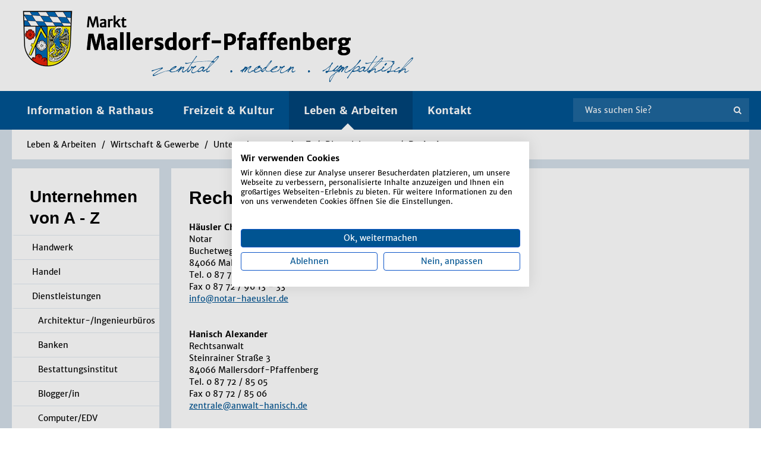

--- FILE ---
content_type: text/html; charset=utf-8
request_url: https://www.mallersdorf-pfaffenberg.de/leben-arbeiten/wirtschaft-gewerbe/unternehmen-von-a-z/dienstleistungen/rechtsberatung/
body_size: 8021
content:
<!DOCTYPE html>
<html lang="de">


<head>

    
    <title>Markt Mallersdorf-Pfaffenberg</title>

    <meta http-equiv="Content-Type" content="text/html; charset=utf-8" />
    <meta http-equiv="X-UA-Compatible" content="IE=edge">
    <meta name="format-detection" content="telephone=no">
    <meta name="viewport" content="width=device-width, initial-scale=1, maximum-scale=1, user-scalable=no">
    <meta name="author" content="idowapro"/>

    <!-- <link rel="stylesheet" type="text/css" href="https://use.fontawesome.com/releases/v5.8.1/css/all.css" integrity="sha384-50oBUHEmvpQ+1lW4y57PTFmhCaXp0ML5d60M1M7uH2+nqUivzIebhndOJK28anvf" crossorigin="anonymous"> -->
    <link rel="stylesheet" type="text/css" href="/theme/public/assets/frontend/css/fonts.css">
    <link rel="stylesheet" type="text/css" href="/theme/public/assets/frontend/css/layout.css">
    <link rel="stylesheet" type="text/css" href="/theme/public/assets/frontend/css/modules.css">
    <link rel="stylesheet" type="text/css" href="/theme/public/assets/frontend/css/font-awesome.min.css">
    <link rel="stylesheet" type="text/css" href="/theme/public/assets/frontend/css/normalize.css">
    <link rel="stylesheet" type="text/css" href="/theme/public/assets/frontend/css/bootstrap.min.css">
    <link rel="stylesheet" type="text/css" href="/theme/public/assets/frontend/css/owl.carousel.min.css">
    <link rel="stylesheet" type="text/css" href="/theme/public/assets/frontend/css/magnific-popup.css">
    <link rel="stylesheet" type="text/css" href="/theme/public/assets/frontend/css/basic.css">
    <link rel="stylesheet" type="text/css" href="/theme/public/assets/frontend/css/project.css">
    <link rel="stylesheet" type="text/css" href="/theme/public/assets/frontend/css/responsive.css">
    <link rel="stylesheet" type="text/css" href="/theme/public/assets/frontend/css/ds.css">

    <script src="/theme/public/assets/frontend/js/jquery.min.js"></script>
    <script src="/theme/public/assets/frontend/js/html5shiv_respond.min.js"></script>

    </head>

<body class="tmpl-2-columns">
<script src="https://consent.cookiefirst.com/sites/mallersdorf-pfaffenberg.de-c3b07316-f0b9-44a7-9688-62632f7a15ad/consent.js"></script>

<div class="header">

    <div class="kn-container-fluid"><div class="kn-container"><a href="/"><img class="default-logo" src="/media/logo_desktop.png" alt="Logo"></a></div></div>
    <div class="kn-container-fluid bg-1">
        <div class="kn-container">
            <div class="module-navigation">
                <div class="desktop-navigation">
                    <div class="navigation-container">
                        <ul class="lvl-0">

                            <li class="lvl-0">Information & Rathaus<ul class="lvl-1"><li class="lvl-1"><a >Aktuelles</a><ul class="lvl-2"><li class="lvl-2"><a href="/information-rathaus/aktuelles/neues-aus-dem-markt/">Neues aus dem Markt</a></li><li class="lvl-2"><a href="/information-rathaus/aktuelles/veranstaltungen/">Veranstaltungen</a></li><li class="lvl-2"><a href="/information-rathaus/aktuelles/ausschreibungen/">Ausschreibungen</a></li><li class="lvl-2"><a href="/information-rathaus/aktuelles/aerztlicher-bereitschaftsdienst/">Ärztlicher Bereitschaftsdienst</a></li><li class="lvl-2"><a href="/information-rathaus/aktuelles/bekanntmachungen-bauleitplanung/">Bekanntmachungen Bauleitplanung</a></li><li class="lvl-2"><a href="/information-rathaus/aktuelles/bekanntmachungen-sitzungen/">Bekanntmachungen Sitzungen</a></li><li class="lvl-2"><a href="/information-rathaus/aktuelles/bekanntmachungen-allgemein/">Bekanntmachungen Allgemein</a></li></ul></li><li class="lvl-1"><a >Rathaus</a><ul class="lvl-2"><li class="lvl-2"><a href="/information-rathaus/rathaus/oeffnungszeiten/">Öffnungszeiten </a></li><li class="lvl-2"><a href="/information-rathaus/rathaus/unser-rathaus/">Unser Rathaus</a></li><li class="lvl-2"><a href="/information-rathaus/rathaus/ansprechpartner-marktgemeinde/">Ansprechpartner Marktgemeinde</a></li><li class="lvl-2"><a href="/information-rathaus/rathaus/aus-dem-sitzungssaal/">Aus dem Sitzungssaal</a></li><li class="lvl-2"><a href="/information-rathaus/rathaus/was-erledige-ich-wo/">Was erledige ich wo?</a></li><li class="lvl-2"><a href="/information-rathaus/rathaus/buerger-service-portal-online-antraege/">Bürger-Service-Portal / Online Anträge</a></li><li class="lvl-2"><a href="/information-rathaus/rathaus/formulare/">Formulare</a></li><li class="lvl-2"><a href="/information-rathaus/rathaus/satzungen-verordnungen-richtlinien/">Satzungen, Verordnungen, Richtlinien</a></li><li class="lvl-2"><a href="/information-rathaus/rathaus/markt-rundschau/">Markt-Rundschau </a></li><li class="lvl-2"><a href="/information-rathaus/rathaus/terminal-app/">Terminal / App </a></li></ul></li><li class="lvl-1"><a >Unsere Marktgemeinde</a><ul class="lvl-2"><li class="lvl-2"><a href="/information-rathaus/unsere-marktgemeinde/zahlen-fakten/">Zahlen & Fakten</a></li><li class="lvl-2"><a href="/information-rathaus/unsere-marktgemeinde/geschichte/">Geschichte</a></li><li class="lvl-2"><a href="/information-rathaus/unsere-marktgemeinde/ortsplan/">Ortsplan</a></li><li class="lvl-2"><a href="/information-rathaus/unsere-marktgemeinde/ortsteile/">Ortsteile</a></li><li class="lvl-2"><a href="/information-rathaus/unsere-marktgemeinde/ortsbroschuere/">Ortsbroschüre</a></li><li class="lvl-2"><a href="/information-rathaus/unsere-marktgemeinde/virtueller-rundgang/">Virtueller Rundgang</a></li><li class="lvl-2"><a href="/information-rathaus/unsere-marktgemeinde/partnerstaedte/">Partnerstädte</a></li><li class="lvl-2"><a href="/information-rathaus/unsere-marktgemeinde/ile-laber/">ILE Laber</a></li></ul></li><li class="lvl-1"><a >Andere Behörden</a><ul class="lvl-2"><li class="lvl-2"><a href="/information-rathaus/andere-behoerden/polizei/">Polizei</a></li><li class="lvl-2"><a href="/information-rathaus/andere-behoerden/notariat/">Notariat</a></li><li class="lvl-2"><a href="/information-rathaus/andere-behoerden/wasserzweckverband/">Wasserzweckverband</a></li><li class="lvl-2"><a href="/information-rathaus/andere-behoerden/post/">Post</a></li><li class="lvl-2"><a href="/information-rathaus/andere-behoerden/aok/">AOK</a></li><li class="lvl-2"><a href="/information-rathaus/andere-behoerden/waldbesitzerverein-schierling-ev/">Waldbesitzerverein Schierling e.V.</a></li></ul></li></ul></li><li class="lvl-0">Freizeit & Kultur<ul class="lvl-1"><li class="lvl-1"><a >HDG</a><ul class="lvl-2"><li class="lvl-2"><a href="/freizeit-kultur/hdg/haus-der-generationen/">Haus der Generationen </a></li><li class="lvl-2"><a href="/freizeit-kultur/hdg/hochzeiten/">Hochzeiten </a></li><li class="lvl-2"><a href="/freizeit-kultur/hdg/ausbildungsmesse/">Ausbildungsmesse </a></li><li class="lvl-2"><a href="/freizeit-kultur/hdg/fuer-veranstalter/">Für Veranstalter </a></li></ul></li><li class="lvl-1"><a >Sehen & Erleben</a><ul class="lvl-2"><li class="lvl-2"><a href="/freizeit-kultur/sehen-erleben/kloster-mallersdorf/">Kloster Mallersdorf</a></li><li class="lvl-2"><a href="/freizeit-kultur/sehen-erleben/radeln-wandern-pilgern/">Radeln, Wandern & Pilgern</a></li><li class="lvl-2"><a href="/freizeit-kultur/sehen-erleben/kirchen/">Kirchen</a></li><li class="lvl-2"><a href="/freizeit-kultur/sehen-erleben/sehenswuerdigkeiten/">Sehenswürdigkeiten </a></li><li class="lvl-2"><a href="/freizeit-kultur/sehen-erleben/baudenkmaeler/">Baudenkmäler</a></li></ul></li><li class="lvl-1"><a >Vereine</a><ul class="lvl-2"><li class="lvl-2"><a href="/freizeit-kultur/vereine/ascholtshausen/">Ascholtshausen</a></li><li class="lvl-2"><a href="/freizeit-kultur/vereine/holztraubach/">Holztraubach</a></li><li class="lvl-2"><a href="/freizeit-kultur/vereine/mallersdorf/">Mallersdorf</a></li><li class="lvl-2"><a href="/freizeit-kultur/vereine/niederlindhart/">Niederlindhart</a></li><li class="lvl-2"><a href="/freizeit-kultur/vereine/oberellenbach/">Oberellenbach</a></li><li class="lvl-2"><a href="/freizeit-kultur/vereine/oberhaselbach/">Oberhaselbach</a></li><li class="lvl-2"><a href="/freizeit-kultur/vereine/oberlindhart/">Oberlindhart</a></li><li class="lvl-2"><a href="/freizeit-kultur/vereine/pfaffenberg/">Pfaffenberg</a></li><li class="lvl-2"><a href="/freizeit-kultur/vereine/upfkofen/">Upfkofen</a></li><li class="lvl-2"><a href="/freizeit-kultur/vereine/ueberortliche-vereine/">Überortliche Vereine	</a></li></ul></li><li class="lvl-1"><a >Bücherei</a><ul class="lvl-2"><li class="lvl-2"><a href="/freizeit-kultur/buecherei/buecherei/">Bücherei </a></li></ul></li><li class="lvl-1"><a >Frei- und Hallenbad</a><ul class="lvl-2"><li class="lvl-2"><a href="/freizeit-kultur/frei-und-hallenbad/freibad/">Freibad</a></li><li class="lvl-2"><a href="/freizeit-kultur/frei-und-hallenbad/hallenbad/">Hallenbad</a></li></ul></li><li class="lvl-1"><a >Sportanlagen</a><ul class="lvl-2"><li class="lvl-2"><a href="/freizeit-kultur/sportanlagen/sportanlagen-der-vereine/">Sportanlagen der Vereine</a></li><li class="lvl-2"><a href="/freizeit-kultur/sportanlagen/sportanlagen-der-schulen/">Sportanlagen der Schulen</a></li><li class="lvl-2"><a href="/freizeit-kultur/sportanlagen/schiessanlagen/">Schießanlagen </a></li><li class="lvl-2"><a href="/freizeit-kultur/sportanlagen/skate-anlage/">Skate-Anlage </a></li><li class="lvl-2"><a href="/freizeit-kultur/sportanlagen/weitere-sportanlagen/">Weitere Sportanlagen </a></li><li class="lvl-2"><a href="/freizeit-kultur/sportanlagen/kinderspielplaetze/">Kinderspielplätze</a></li></ul></li></ul></li><li class="lvl-0 active">Leben & Arbeiten<div class="indicator"></div><ul class="lvl-1"><li class="lvl-1"><a >Leben im Markt </a><ul class="lvl-2"><li class="lvl-2"><a href="/leben-arbeiten/leben-im-markt/gesundheit-soziales/">Gesundheit & Soziales </a></li><li class="lvl-2"><a href="/leben-arbeiten/leben-im-markt/kinder-jugendliche/">Kinder & Jugendliche </a></li><li class="lvl-2"><a href="/leben-arbeiten/leben-im-markt/senioren/">Senioren</a></li><li class="lvl-2"><a href="/leben-arbeiten/leben-im-markt/bildung-schulen/">Bildung & Schulen </a></li><li class="lvl-2"><a href="/leben-arbeiten/leben-im-markt/gastronomie-uebernachtungen/">Gastronomie & Übernachtungen</a></li><li class="lvl-2"><a href="/leben-arbeiten/leben-im-markt/rettungs-notdienste/">Rettungs- & Notdienste</a></li><li class="lvl-2"><a href="/leben-arbeiten/leben-im-markt/frei-wil-li-ge-feu-er-weh-ren/">Frei­wil­li­ge Feu­er­weh­ren</a></li><li class="lvl-2"><a href="/leben-arbeiten/leben-im-markt/jagdgenossenschaften/">Jagdgenossenschaften</a></li></ul></li><li class="lvl-1"><a >Standort</a><ul class="lvl-2"><li class="lvl-2"><a href="/leben-arbeiten/standort/wohnen-bauplaetze/">Wohnen & Bauplätze</a></li><li class="lvl-2"><a href="/leben-arbeiten/standort/breitband-internet/">Breitband & Internet</a></li><li class="lvl-2"><a href="/leben-arbeiten/standort/ver-entsorgung/">Ver- & Entsorgung</a></li><li class="lvl-2"><a href="/leben-arbeiten/standort/elektromobilitaet/">Elektromobilität</a></li><li class="lvl-2"><a href="/leben-arbeiten/standort/stellenangebote/">Stellenangebote</a></li><li class="lvl-2"><a href="/leben-arbeiten/standort/ausbildungsboerse/">Ausbildungsbörse</a></li></ul></li><li class="lvl-1"><a >Wirtschaft & Gewerbe</a><ul class="lvl-2"><li class="lvl-2"><a href="/leben-arbeiten/wirtschaft-gewerbe/foerderer-der-wirtschaftsregion/">Förderer der Wirtschaftsregion </a></li><li class="lvl-2"><a href="/leben-arbeiten/wirtschaft-gewerbe/unternehmen-von-a-z/">Unternehmen von A - Z</a></li><li class="lvl-2"><a href="/leben-arbeiten/wirtschaft-gewerbe/gewerbeflaechen/">Gewerbeflächen</a></li></ul></li></ul></li><li class="lvl-0"><a href="/kontakt/">Kontakt</a></li>
                        </ul>
                    </div>
                    <div class="search-container">
                        <form class="search_it-form pd-m  pageSearchForm"  id="search_it-form1" action="/suchergebnis/" method="get"  autocomplete="off" >
                                <div class="search_it-flex">
                                    <input type="hidden" name="clang" value="1" />
                                    <input autocomplete="off" type="text" class="searchInputVal" name="search-it" value="" placeholder="Was suchen Sie?" />
                                    <input class="search_it-button" type="submit" value="Suche" style="display: none;"/>
                                </div>
                            </form><button><i class="fa fa-search"></i></button>                    </div>
                </div>
                <div class="mobile-navigation">

                    <div class="table">
                        <span class="menu-open">MENÜ <i class="fas fa-bars"></i></span>
                    </div>

                    <div class="navigation-container">

                        <div class="menu-close"></div>
                            <div class="mobile_area_nav">
        <div class="mobile_closer"><i class="fas fa-times"></i></div>
        <div class="mobile_nav_container">
            <a href="/"><img class="mobile_logo" src="/media/logo_desktop.png"></a>
            <div class="search-container">
                        <form class="search_it-form pd-m  pageSearchForm"  id="search_it-form1" action="/suchergebnis/" method="get"  autocomplete="off" >
                                <div class="search_it-flex">
                                    <input type="hidden" name="clang" value="1" />
                                    <input autocomplete="off" type="text" class="searchInputVal" name="search-it" value="" placeholder="Was suchen Sie?" />
                                    <input class="search_it-button" type="submit" value="Suche" style="display: none;"/>
                                </div>
                            </form><button><i class="fa fa-search"></i></button>                    </div>
            <ul class="mobile-lvl-0 hasChildren"><li class="navHeading">Information & Rathaus</li><ul class="mobile-lvl-1 hasChildren"><li class="navHeading">Aktuelles</li><ul class="mobile-lvl-2"><li class="mobile_link"><a href="/information-rathaus/aktuelles/neues-aus-dem-markt/">Neues aus dem Markt</a></li></ul><ul class="mobile-lvl-2"><li class="mobile_link"><a href="/information-rathaus/aktuelles/veranstaltungen/">Veranstaltungen</a></li></ul><ul class="mobile-lvl-2"><li class="mobile_link"><a href="/information-rathaus/aktuelles/ausschreibungen/">Ausschreibungen</a></li></ul><ul class="mobile-lvl-2"><li class="mobile_link"><a href="/information-rathaus/aktuelles/aerztlicher-bereitschaftsdienst/">Ärztlicher Bereitschaftsdienst</a></li></ul><ul class="mobile-lvl-2 hasChildren"><li class="navHeading">Bekanntmachungen Bauleitplanung</li><ul class="mobile-lvl-3"><li class="mobile_link"><a href="/information-rathaus/aktuelles/bekanntmachungen-bauleitplanung/aktuelle-bauleitplanverfahren/">Aktuelle Bauleitplanverfahren</a></li></ul><ul class="mobile-lvl-3"><li class="mobile_link"><a href="/information-rathaus/aktuelles/bekanntmachungen-bauleitplanung/archiv-abgeschlossene-bauleitplanverfahren/">Archiv – abgeschlossene Bauleitplanverfahren</a></li></ul></ul><ul class="mobile-lvl-2"><li class="mobile_link"><a href="/information-rathaus/aktuelles/bekanntmachungen-sitzungen/">Bekanntmachungen Sitzungen</a></li></ul><ul class="mobile-lvl-2"><li class="mobile_link"><a href="/information-rathaus/aktuelles/bekanntmachungen-allgemein/">Bekanntmachungen Allgemein</a></li></ul></ul><ul class="mobile-lvl-1 hasChildren"><li class="navHeading">Rathaus</li><ul class="mobile-lvl-2"><li class="mobile_link"><a href="/information-rathaus/rathaus/oeffnungszeiten/">Öffnungszeiten </a></li></ul><ul class="mobile-lvl-2 hasChildren"><li class="navHeading">Unser Rathaus</li><ul class="mobile-lvl-3"><li class="mobile_link"><a href="/information-rathaus/rathaus/unser-rathaus/grusswort/">Grußwort</a></li></ul><ul class="mobile-lvl-3"><li class="mobile_link"><a href="/information-rathaus/rathaus/unser-rathaus/buergermeister/">Bürgermeister</a></li></ul><ul class="mobile-lvl-3"><li class="mobile_link"><a href="/information-rathaus/rathaus/unser-rathaus/marktgemeinderat/">Marktgemeinderat</a></li></ul></ul><ul class="mobile-lvl-2 hasChildren"><li class="navHeading">Ansprechpartner Marktgemeinde</li><ul class="mobile-lvl-3"><li class="mobile_link"><a href="/information-rathaus/rathaus/ansprechpartner-marktgemeinde/vorzimmer-oeffentlichkeitsarbeit/">Vorzimmer, Öffentlichkeitsarbeit</a></li></ul><ul class="mobile-lvl-3"><li class="mobile_link"><a href="/information-rathaus/rathaus/ansprechpartner-marktgemeinde/hauptamts-und-personalleitung-oeffentliche-sicherheit-und-ordnung/">Hauptamts- und Personalleitung, Öffentliche Sicherheit und Ordnung</a></li></ul><ul class="mobile-lvl-3"><li class="mobile_link"><a href="/information-rathaus/rathaus/ansprechpartner-marktgemeinde/hauptamt-gaststaetten-und-veranstaltungsrecht/">Hauptamt, Gaststätten- und Veranstaltungsrecht</a></li></ul><ul class="mobile-lvl-3"><li class="mobile_link"><a href="/information-rathaus/rathaus/ansprechpartner-marktgemeinde/hauptamt-lohnbuchhaltung-ordnungsamt/">Hauptamt, Lohnbuchhaltung, Ordnungsamt</a></li></ul><ul class="mobile-lvl-3"><li class="mobile_link"><a href="/information-rathaus/rathaus/ansprechpartner-marktgemeinde/hauptamt-lohnbuchhaltung-schulwesen/">Hauptamt, Lohnbuchhaltung, Schulwesen</a></li></ul><ul class="mobile-lvl-3"><li class="mobile_link"><a href="/information-rathaus/rathaus/ansprechpartner-marktgemeinde/einwohner-und-passamt-buergerbuero/">Einwohner- und Passamt, Bürgerbüro </a></li></ul><ul class="mobile-lvl-3"><li class="mobile_link"><a href="/information-rathaus/rathaus/ansprechpartner-marktgemeinde/rentenwesen-landwirtschaft-sozialamt-buergerbuero/">Rentenwesen, Landwirtschaft, Sozialamt, Bürgerbüro</a></li></ul><ul class="mobile-lvl-3"><li class="mobile_link"><a href="/information-rathaus/rathaus/ansprechpartner-marktgemeinde/sozialamt-buergerbuero/">Sozialamt, Bürgerbüro</a></li></ul><ul class="mobile-lvl-3"><li class="mobile_link"><a href="/information-rathaus/rathaus/ansprechpartner-marktgemeinde/haus-der-generationen/">Haus der Generationen</a></li></ul><ul class="mobile-lvl-3"><li class="mobile_link"><a href="/information-rathaus/rathaus/ansprechpartner-marktgemeinde/standesamt/">Standesamt</a></li></ul><ul class="mobile-lvl-3"><li class="mobile_link"><a href="/information-rathaus/rathaus/ansprechpartner-marktgemeinde/kaemmerer-it/">Kämmerer, IT</a></li></ul><ul class="mobile-lvl-3"><li class="mobile_link"><a href="/information-rathaus/rathaus/ansprechpartner-marktgemeinde/kaemmerei/">Kämmerei</a></li></ul><ul class="mobile-lvl-3"><li class="mobile_link"><a href="/information-rathaus/rathaus/ansprechpartner-marktgemeinde/steueramt-friedhofsverwaltung/">Steueramt, Friedhofsverwaltung</a></li></ul><ul class="mobile-lvl-3"><li class="mobile_link"><a href="/information-rathaus/rathaus/ansprechpartner-marktgemeinde/marktkasse/">Marktkasse</a></li></ul><ul class="mobile-lvl-3"><li class="mobile_link"><a href="/information-rathaus/rathaus/ansprechpartner-marktgemeinde/bauamtsleitung/">Bauamtsleitung</a></li></ul><ul class="mobile-lvl-3"><li class="mobile_link"><a href="/information-rathaus/rathaus/ansprechpartner-marktgemeinde/bauamt/">Bauamt</a></li></ul><ul class="mobile-lvl-3"><li class="mobile_link"><a href="/information-rathaus/rathaus/ansprechpartner-marktgemeinde/bauhof/">Bauhof</a></li></ul><ul class="mobile-lvl-3"><li class="mobile_link"><a href="/information-rathaus/rathaus/ansprechpartner-marktgemeinde/klaeranlage/">Kläranlage</a></li></ul></ul><ul class="mobile-lvl-2"><li class="mobile_link"><a href="/information-rathaus/rathaus/aus-dem-sitzungssaal/">Aus dem Sitzungssaal</a></li></ul><ul class="mobile-lvl-2"><li class="mobile_link"><a href="/information-rathaus/rathaus/was-erledige-ich-wo/">Was erledige ich wo?</a></li></ul><ul class="mobile-lvl-2"><li class="mobile_link"><a href="/information-rathaus/rathaus/buerger-service-portal-online-antraege/">Bürger-Service-Portal / Online Anträge</a></li></ul><ul class="mobile-lvl-2"><li class="mobile_link"><a href="/information-rathaus/rathaus/formulare/">Formulare</a></li></ul><ul class="mobile-lvl-2"><li class="mobile_link"><a href="/information-rathaus/rathaus/satzungen-verordnungen-richtlinien/">Satzungen, Verordnungen, Richtlinien</a></li></ul><ul class="mobile-lvl-2"><li class="mobile_link"><a href="/information-rathaus/rathaus/markt-rundschau/">Markt-Rundschau </a></li></ul><ul class="mobile-lvl-2"><li class="mobile_link"><a href="/information-rathaus/rathaus/terminal-app/">Terminal / App </a></li></ul></ul><ul class="mobile-lvl-1 hasChildren"><li class="navHeading">Unsere Marktgemeinde</li><ul class="mobile-lvl-2"><li class="mobile_link"><a href="/information-rathaus/unsere-marktgemeinde/zahlen-fakten/">Zahlen & Fakten</a></li></ul><ul class="mobile-lvl-2"><li class="mobile_link"><a href="/information-rathaus/unsere-marktgemeinde/geschichte/">Geschichte</a></li></ul><ul class="mobile-lvl-2"><li class="mobile_link"><a href="/information-rathaus/unsere-marktgemeinde/ortsplan/">Ortsplan</a></li></ul><ul class="mobile-lvl-2 hasChildren"><li class="navHeading">Ortsteile</li><ul class="mobile-lvl-3"><li class="mobile_link"><a href="/information-rathaus/unsere-marktgemeinde/ortsteile/mallersdorf/">Mallersdorf</a></li></ul><ul class="mobile-lvl-3"><li class="mobile_link"><a href="/information-rathaus/unsere-marktgemeinde/ortsteile/pfaffenberg/">Pfaffenberg </a></li></ul><ul class="mobile-lvl-3"><li class="mobile_link"><a href="/information-rathaus/unsere-marktgemeinde/ortsteile/ascholtshausen/">Ascholtshausen</a></li></ul><ul class="mobile-lvl-3"><li class="mobile_link"><a href="/information-rathaus/unsere-marktgemeinde/ortsteile/holztraubach/">Holztraubach </a></li></ul><ul class="mobile-lvl-3"><li class="mobile_link"><a href="/information-rathaus/unsere-marktgemeinde/ortsteile/niederlindhart/">Niederlindhart </a></li></ul><ul class="mobile-lvl-3"><li class="mobile_link"><a href="/information-rathaus/unsere-marktgemeinde/ortsteile/oberellenbach/">Oberellenbach </a></li></ul><ul class="mobile-lvl-3"><li class="mobile_link"><a href="/information-rathaus/unsere-marktgemeinde/ortsteile/oberhaselbach/">Oberhaselbach </a></li></ul><ul class="mobile-lvl-3"><li class="mobile_link"><a href="/information-rathaus/unsere-marktgemeinde/ortsteile/oberlindhart/">Oberlindhart</a></li></ul><ul class="mobile-lvl-3"><li class="mobile_link"><a href="/information-rathaus/unsere-marktgemeinde/ortsteile/upfkofen/">Upfkofen </a></li></ul></ul><ul class="mobile-lvl-2"><li class="mobile_link"><a href="/information-rathaus/unsere-marktgemeinde/ortsbroschuere/">Ortsbroschüre</a></li></ul><ul class="mobile-lvl-2"><li class="mobile_link"><a href="/information-rathaus/unsere-marktgemeinde/virtueller-rundgang/">Virtueller Rundgang</a></li></ul><ul class="mobile-lvl-2"><li class="mobile_link"><a href="/information-rathaus/unsere-marktgemeinde/partnerstaedte/">Partnerstädte</a></li></ul><ul class="mobile-lvl-2"><li class="mobile_link"><a href="/information-rathaus/unsere-marktgemeinde/ile-laber/">ILE Laber</a></li></ul></ul><ul class="mobile-lvl-1 hasChildren"><li class="navHeading">Andere Behörden</li><ul class="mobile-lvl-2"><li class="mobile_link"><a href="/information-rathaus/andere-behoerden/polizei/">Polizei</a></li></ul><ul class="mobile-lvl-2"><li class="mobile_link"><a href="/information-rathaus/andere-behoerden/notariat/">Notariat</a></li></ul><ul class="mobile-lvl-2"><li class="mobile_link"><a href="/information-rathaus/andere-behoerden/wasserzweckverband/">Wasserzweckverband</a></li></ul><ul class="mobile-lvl-2"><li class="mobile_link"><a href="/information-rathaus/andere-behoerden/post/">Post</a></li></ul><ul class="mobile-lvl-2"><li class="mobile_link"><a href="/information-rathaus/andere-behoerden/aok/">AOK</a></li></ul><ul class="mobile-lvl-2"><li class="mobile_link"><a href="/information-rathaus/andere-behoerden/waldbesitzerverein-schierling-ev/">Waldbesitzerverein Schierling e.V.</a></li></ul></ul></ul><ul class="mobile-lvl-0 hasChildren"><li class="navHeading">Freizeit & Kultur</li><ul class="mobile-lvl-1 hasChildren"><li class="navHeading">HDG</li><ul class="mobile-lvl-2"><li class="mobile_link"><a href="/freizeit-kultur/hdg/haus-der-generationen/">Haus der Generationen </a></li></ul><ul class="mobile-lvl-2"><li class="mobile_link"><a href="/freizeit-kultur/hdg/hochzeiten/">Hochzeiten </a></li></ul><ul class="mobile-lvl-2"><li class="mobile_link"><a href="/freizeit-kultur/hdg/ausbildungsmesse/">Ausbildungsmesse </a></li></ul><ul class="mobile-lvl-2 hasChildren"><li class="navHeading">Für Veranstalter </li><ul class="mobile-lvl-3"><li class="mobile_link"><a href="/freizeit-kultur/hdg/fuer-veranstalter/raeumlichkeiten/">Räumlichkeiten </a></li></ul><ul class="mobile-lvl-3"><li class="mobile_link"><a href="/freizeit-kultur/hdg/fuer-veranstalter/bestuhlungsplaene/">Bestuhlungspläne </a></li></ul><ul class="mobile-lvl-3"><li class="mobile_link"><a href="/freizeit-kultur/hdg/fuer-veranstalter/die-technik/">Die Technik </a></li></ul><ul class="mobile-lvl-3"><li class="mobile_link"><a href="/freizeit-kultur/hdg/fuer-veranstalter/tarifenebenkosten/">Tarife/Nebenkosten</a></li></ul><ul class="mobile-lvl-3"><li class="mobile_link"><a href="/freizeit-kultur/hdg/fuer-veranstalter/anfragekontakt/">Anfrage/Kontakt</a></li></ul></ul></ul><ul class="mobile-lvl-1 hasChildren"><li class="navHeading">Sehen & Erleben</li><ul class="mobile-lvl-2"><li class="mobile_link"><a href="/freizeit-kultur/sehen-erleben/kloster-mallersdorf/">Kloster Mallersdorf</a></li></ul><ul class="mobile-lvl-2"><li class="mobile_link"><a href="/freizeit-kultur/sehen-erleben/radeln-wandern-pilgern/">Radeln, Wandern & Pilgern</a></li></ul><ul class="mobile-lvl-2 hasChildren"><li class="navHeading">Kirchen</li><ul class="mobile-lvl-3"><li class="mobile_link"><a href="/freizeit-kultur/sehen-erleben/kirchen/pfarrkirche-ascholtshausen/">Pfarrkirche Ascholtshausen</a></li></ul><ul class="mobile-lvl-3"><li class="mobile_link"><a href="/freizeit-kultur/sehen-erleben/kirchen/pfarrkirche-holztraubach/">Pfarrkirche Holztraubach</a></li></ul><ul class="mobile-lvl-3"><li class="mobile_link"><a href="/freizeit-kultur/sehen-erleben/kirchen/pfarrkirche-mallersdorf/">Pfarrkirche Mallersdorf</a></li></ul><ul class="mobile-lvl-3"><li class="mobile_link"><a href="/freizeit-kultur/sehen-erleben/kirchen/pfarrkirche-pfaffenberg/">Pfarrkirche Pfaffenberg</a></li></ul><ul class="mobile-lvl-3"><li class="mobile_link"><a href="/freizeit-kultur/sehen-erleben/kirchen/filialkirche-oberellenbach/">Filialkirche Oberellenbach</a></li></ul><ul class="mobile-lvl-3"><li class="mobile_link"><a href="/freizeit-kultur/sehen-erleben/kirchen/filialkirche-oberhaselbach/">Filialkirche Oberhaselbach</a></li></ul><ul class="mobile-lvl-3"><li class="mobile_link"><a href="/freizeit-kultur/sehen-erleben/kirchen/filialkirche-oberlindhart/">Filialkirche Oberlindhart</a></li></ul><ul class="mobile-lvl-3"><li class="mobile_link"><a href="/freizeit-kultur/sehen-erleben/kirchen/filialkirche-upfkofen/">Filialkirche Upfkofen</a></li></ul><ul class="mobile-lvl-3"><li class="mobile_link"><a href="/freizeit-kultur/sehen-erleben/kirchen/pfarrkirche-westen/">Pfarrkirche Westen</a></li></ul><ul class="mobile-lvl-3"><li class="mobile_link"><a href="/freizeit-kultur/sehen-erleben/kirchen/evangelische-kirche/">Evangelische Kirche</a></li></ul></ul><ul class="mobile-lvl-2 hasChildren"><li class="navHeading">Sehenswürdigkeiten </li><ul class="mobile-lvl-3"><li class="mobile_link"><a href="/freizeit-kultur/sehen-erleben/sehenswuerdigkeiten/bonifatius-statue-westen/">Bonifatius-Statue Westen</a></li></ul><ul class="mobile-lvl-3"><li class="mobile_link"><a href="/freizeit-kultur/sehen-erleben/sehenswuerdigkeiten/brunnen-marktfrau-pfaffenberg/">Brunnen "Marktfrau" Pfaffenberg</a></li></ul><ul class="mobile-lvl-3"><li class="mobile_link"><a href="/freizeit-kultur/sehen-erleben/sehenswuerdigkeiten/juedisches-ehrenmal-pfaffenberg/">Jüdisches Ehrenmal Pfaffenberg </a></li></ul><ul class="mobile-lvl-3"><li class="mobile_link"><a href="/freizeit-kultur/sehen-erleben/sehenswuerdigkeiten/marienbrunnen-mallersdorf/">Marienbrunnen Mallersdorf</a></li></ul><ul class="mobile-lvl-3"><li class="mobile_link"><a href="/freizeit-kultur/sehen-erleben/sehenswuerdigkeiten/schloss-oberellenbach/">Schloss Oberellenbach </a></li></ul><ul class="mobile-lvl-3"><li class="mobile_link"><a href="/freizeit-kultur/sehen-erleben/sehenswuerdigkeiten/schloss-oberhaselbach/">Schloss Oberhaselbach</a></li></ul><ul class="mobile-lvl-3"><li class="mobile_link"><a href="/freizeit-kultur/sehen-erleben/sehenswuerdigkeiten/zollhof-pfaffenberg/">Zollhof Pfaffenberg</a></li></ul></ul><ul class="mobile-lvl-2"><li class="mobile_link"><a href="/freizeit-kultur/sehen-erleben/baudenkmaeler/">Baudenkmäler</a></li></ul></ul><ul class="mobile-lvl-1 hasChildren"><li class="navHeading">Vereine</li><ul class="mobile-lvl-2"><li class="mobile_link"><a href="/freizeit-kultur/vereine/ascholtshausen/">Ascholtshausen</a></li></ul><ul class="mobile-lvl-2"><li class="mobile_link"><a href="/freizeit-kultur/vereine/holztraubach/">Holztraubach</a></li></ul><ul class="mobile-lvl-2"><li class="mobile_link"><a href="/freizeit-kultur/vereine/mallersdorf/">Mallersdorf</a></li></ul><ul class="mobile-lvl-2"><li class="mobile_link"><a href="/freizeit-kultur/vereine/niederlindhart/">Niederlindhart</a></li></ul><ul class="mobile-lvl-2"><li class="mobile_link"><a href="/freizeit-kultur/vereine/oberellenbach/">Oberellenbach</a></li></ul><ul class="mobile-lvl-2"><li class="mobile_link"><a href="/freizeit-kultur/vereine/oberhaselbach/">Oberhaselbach</a></li></ul><ul class="mobile-lvl-2"><li class="mobile_link"><a href="/freizeit-kultur/vereine/oberlindhart/">Oberlindhart</a></li></ul><ul class="mobile-lvl-2"><li class="mobile_link"><a href="/freizeit-kultur/vereine/pfaffenberg/">Pfaffenberg</a></li></ul><ul class="mobile-lvl-2"><li class="mobile_link"><a href="/freizeit-kultur/vereine/upfkofen/">Upfkofen</a></li></ul><ul class="mobile-lvl-2"><li class="mobile_link"><a href="/freizeit-kultur/vereine/ueberortliche-vereine/">Überortliche Vereine	</a></li></ul></ul><ul class="mobile-lvl-1 hasChildren"><li class="navHeading">Bücherei</li><ul class="mobile-lvl-2"><li class="mobile_link"><a href="/freizeit-kultur/buecherei/buecherei/">Bücherei </a></li></ul></ul><ul class="mobile-lvl-1 hasChildren"><li class="navHeading">Frei- und Hallenbad</li><ul class="mobile-lvl-2"><li class="mobile_link"><a href="/freizeit-kultur/frei-und-hallenbad/freibad/">Freibad</a></li></ul><ul class="mobile-lvl-2"><li class="mobile_link"><a href="/freizeit-kultur/frei-und-hallenbad/hallenbad/">Hallenbad</a></li></ul></ul><ul class="mobile-lvl-1 hasChildren"><li class="navHeading">Sportanlagen</li><ul class="mobile-lvl-2"><li class="mobile_link"><a href="/freizeit-kultur/sportanlagen/sportanlagen-der-vereine/">Sportanlagen der Vereine</a></li></ul><ul class="mobile-lvl-2"><li class="mobile_link"><a href="/freizeit-kultur/sportanlagen/sportanlagen-der-schulen/">Sportanlagen der Schulen</a></li></ul><ul class="mobile-lvl-2"><li class="mobile_link"><a href="/freizeit-kultur/sportanlagen/schiessanlagen/">Schießanlagen </a></li></ul><ul class="mobile-lvl-2"><li class="mobile_link"><a href="/freizeit-kultur/sportanlagen/skate-anlage/">Skate-Anlage </a></li></ul><ul class="mobile-lvl-2"><li class="mobile_link"><a href="/freizeit-kultur/sportanlagen/weitere-sportanlagen/">Weitere Sportanlagen </a></li></ul><ul class="mobile-lvl-2"><li class="mobile_link"><a href="/freizeit-kultur/sportanlagen/kinderspielplaetze/">Kinderspielplätze</a></li></ul></ul></ul><ul class="mobile-lvl-0 hasChildren"><li class="navHeading">Leben & Arbeiten</li><ul class="mobile-lvl-1 hasChildren"><li class="navHeading">Leben im Markt </li><ul class="mobile-lvl-2 hasChildren"><li class="navHeading">Gesundheit & Soziales </li><ul class="mobile-lvl-3"><li class="mobile_link"><a href="/leben-arbeiten/leben-im-markt/gesundheit-soziales/aerzte/">Ärzte</a></li></ul><ul class="mobile-lvl-3"><li class="mobile_link"><a href="/leben-arbeiten/leben-im-markt/gesundheit-soziales/apotheken/">Apotheken </a></li></ul><ul class="mobile-lvl-3"><li class="mobile_link"><a href="/leben-arbeiten/leben-im-markt/gesundheit-soziales/notdienste/">Notdienste </a></li></ul><ul class="mobile-lvl-3"><li class="mobile_link"><a href="/leben-arbeiten/leben-im-markt/gesundheit-soziales/notfallmappe/">Notfallmappe</a></li></ul><ul class="mobile-lvl-3"><li class="mobile_link"><a href="/leben-arbeiten/leben-im-markt/gesundheit-soziales/hilfe-beratung/">Hilfe & Beratung </a></li></ul><ul class="mobile-lvl-3"><li class="mobile_link"><a href="/leben-arbeiten/leben-im-markt/gesundheit-soziales/klinik/">Klinik</a></li></ul><ul class="mobile-lvl-3"><li class="mobile_link"><a href="/leben-arbeiten/leben-im-markt/gesundheit-soziales/asylbewerber-fluechtlinge/">Asylbewerber & Flüchtlinge</a></li></ul><ul class="mobile-lvl-3"><li class="mobile_link"><a href="/leben-arbeiten/leben-im-markt/gesundheit-soziales/labertaler-tafel-kleiderstadl/">Labertaler Tafel / Kleiderstadl</a></li></ul><ul class="mobile-lvl-3"><li class="mobile_link"><a href="/leben-arbeiten/leben-im-markt/gesundheit-soziales/heilmittel-und-therapien/">Heilmittel und Therapien </a></li></ul></ul><ul class="mobile-lvl-2 hasChildren"><li class="navHeading">Kinder & Jugendliche </li><ul class="mobile-lvl-3"><li class="mobile_link"><a href="/leben-arbeiten/leben-im-markt/kinder-jugendliche/eltern-kind-gruppen/">Eltern-Kind-Gruppen</a></li></ul><ul class="mobile-lvl-3"><li class="mobile_link"><a href="/leben-arbeiten/leben-im-markt/kinder-jugendliche/jugendtreff-jump/">Jugendtreff JUMP </a></li></ul><ul class="mobile-lvl-3"><li class="mobile_link"><a href="/leben-arbeiten/leben-im-markt/kinder-jugendliche/kindergaerten/">Kindergärten</a></li></ul><ul class="mobile-lvl-3"><li class="mobile_link"><a href="/leben-arbeiten/leben-im-markt/kinder-jugendliche/kinderkrippe/">Kinderkrippe</a></li></ul><ul class="mobile-lvl-3"><li class="mobile_link"><a href="/leben-arbeiten/leben-im-markt/kinder-jugendliche/jugendtaxi/">Jugendtaxi</a></li></ul><ul class="mobile-lvl-3"><li class="mobile_link"><a href="/leben-arbeiten/leben-im-markt/kinder-jugendliche/jugendbeauftragter/">Jugendbeauftragter </a></li></ul></ul><ul class="mobile-lvl-2 hasChildren"><li class="navHeading">Senioren</li><ul class="mobile-lvl-3"><li class="mobile_link"><a href="/leben-arbeiten/leben-im-markt/senioren/seniorenheim/">Seniorenheim</a></li></ul><ul class="mobile-lvl-3"><li class="mobile_link"><a href="/leben-arbeiten/leben-im-markt/senioren/tagespflege/">Tagespflege </a></li></ul><ul class="mobile-lvl-3"><li class="mobile_link"><a href="/leben-arbeiten/leben-im-markt/senioren/seniorenbeauftragte/">Seniorenbeauftragte </a></li></ul><ul class="mobile-lvl-3"><li class="mobile_link"><a href="/leben-arbeiten/leben-im-markt/senioren/seniormobil/">Seniormobil </a></li></ul></ul><ul class="mobile-lvl-2 hasChildren"><li class="navHeading">Bildung & Schulen </li><ul class="mobile-lvl-3"><li class="mobile_link"><a href="/leben-arbeiten/leben-im-markt/bildung-schulen/allgemeinbildende-schulen/">Allgemeinbildende Schulen </a></li></ul><ul class="mobile-lvl-3"><li class="mobile_link"><a href="/leben-arbeiten/leben-im-markt/bildung-schulen/berufsbildende-schulen/">Berufsbildende Schulen </a></li></ul><ul class="mobile-lvl-3"><li class="mobile_link"><a href="/leben-arbeiten/leben-im-markt/bildung-schulen/foerderzentrum/">Förderzentrum </a></li></ul><ul class="mobile-lvl-3"><li class="mobile_link"><a href="/leben-arbeiten/leben-im-markt/bildung-schulen/kreismusikschule/">Kreismusikschule</a></li></ul><ul class="mobile-lvl-3"><li class="mobile_link"><a href="/leben-arbeiten/leben-im-markt/bildung-schulen/volkshochschule/">Volkshochschule </a></li></ul></ul><ul class="mobile-lvl-2"><li class="mobile_link"><a href="/leben-arbeiten/leben-im-markt/gastronomie-uebernachtungen/">Gastronomie & Übernachtungen</a></li></ul><ul class="mobile-lvl-2"><li class="mobile_link"><a href="/leben-arbeiten/leben-im-markt/rettungs-notdienste/">Rettungs- & Notdienste</a></li></ul><ul class="mobile-lvl-2"><li class="mobile_link"><a href="/leben-arbeiten/leben-im-markt/frei-wil-li-ge-feu-er-weh-ren/">Frei­wil­li­ge Feu­er­weh­ren</a></li></ul><ul class="mobile-lvl-2"><li class="mobile_link"><a href="/leben-arbeiten/leben-im-markt/jagdgenossenschaften/">Jagdgenossenschaften</a></li></ul></ul><ul class="mobile-lvl-1 hasChildren"><li class="navHeading">Standort</li><ul class="mobile-lvl-2"><li class="mobile_link"><a href="/leben-arbeiten/standort/wohnen-bauplaetze/">Wohnen & Bauplätze</a></li></ul><ul class="mobile-lvl-2"><li class="mobile_link"><a href="/leben-arbeiten/standort/breitband-internet/">Breitband & Internet</a></li></ul><ul class="mobile-lvl-2 hasChildren"><li class="navHeading">Ver- & Entsorgung</li><ul class="mobile-lvl-3"><li class="mobile_link"><a href="/leben-arbeiten/standort/ver-entsorgung/trinkwasser/">Trinkwasser </a></li></ul><ul class="mobile-lvl-3"><li class="mobile_link"><a href="/leben-arbeiten/standort/ver-entsorgung/bauhof/">Bauhof </a></li></ul><ul class="mobile-lvl-3"><li class="mobile_link"><a href="/leben-arbeiten/standort/ver-entsorgung/klaeranlage/">Kläranlage</a></li></ul><ul class="mobile-lvl-3"><li class="mobile_link"><a href="/leben-arbeiten/standort/ver-entsorgung/wertstoffhof/">Wertstoffhof</a></li></ul><ul class="mobile-lvl-3"><li class="mobile_link"><a href="/leben-arbeiten/standort/ver-entsorgung/hackschnitzelheizung/">Hackschnitzelheizung</a></li></ul><ul class="mobile-lvl-3"><li class="mobile_link"><a href="/leben-arbeiten/standort/ver-entsorgung/abfallentsorgung/">Abfallentsorgung</a></li></ul></ul><ul class="mobile-lvl-2"><li class="mobile_link"><a href="/leben-arbeiten/standort/elektromobilitaet/">Elektromobilität</a></li></ul><ul class="mobile-lvl-2"><li class="mobile_link"><a href="/leben-arbeiten/standort/stellenangebote/">Stellenangebote</a></li></ul><ul class="mobile-lvl-2"><li class="mobile_link"><a href="/leben-arbeiten/standort/ausbildungsboerse/">Ausbildungsbörse</a></li></ul></ul><ul class="mobile-lvl-1 hasChildren"><li class="navHeading">Wirtschaft & Gewerbe</li><ul class="mobile-lvl-2"><li class="mobile_link"><a href="/leben-arbeiten/wirtschaft-gewerbe/foerderer-der-wirtschaftsregion/">Förderer der Wirtschaftsregion </a></li></ul><ul class="mobile-lvl-2 hasChildren"><li class="navHeading">Unternehmen von A - Z</li><ul class="mobile-lvl-3 hasChildren"><li class="navHeading">Handwerk</li><ul class="mobile-lvl-4"><li class="mobile_link"><a href="/leben-arbeiten/wirtschaft-gewerbe/unternehmen-von-a-z/handwerk/baeckereien/">Bäckereien </a></li></ul><ul class="mobile-lvl-4"><li class="mobile_link"><a href="/leben-arbeiten/wirtschaft-gewerbe/unternehmen-von-a-z/handwerk/baggerbetriebe/">Baggerbetriebe</a></li></ul><ul class="mobile-lvl-4"><li class="mobile_link"><a href="/leben-arbeiten/wirtschaft-gewerbe/unternehmen-von-a-z/handwerk/bauunternehmen/">Bauunternehmen </a></li></ul><ul class="mobile-lvl-4"><li class="mobile_link"><a href="/leben-arbeiten/wirtschaft-gewerbe/unternehmen-von-a-z/handwerk/brauereien/">Brauereien</a></li></ul><ul class="mobile-lvl-4"><li class="mobile_link"><a href="/leben-arbeiten/wirtschaft-gewerbe/unternehmen-von-a-z/handwerk/dachdeckereien/">Dachdeckereien </a></li></ul><ul class="mobile-lvl-4"><li class="mobile_link"><a href="/leben-arbeiten/wirtschaft-gewerbe/unternehmen-von-a-z/handwerk/elektrobetriebe/">Elektrobetriebe </a></li></ul><ul class="mobile-lvl-4"><li class="mobile_link"><a href="/leben-arbeiten/wirtschaft-gewerbe/unternehmen-von-a-z/handwerk/fliesenleger/">Fliesenleger</a></li></ul><ul class="mobile-lvl-4"><li class="mobile_link"><a href="/leben-arbeiten/wirtschaft-gewerbe/unternehmen-von-a-z/handwerk/friseure/">Friseure</a></li></ul><ul class="mobile-lvl-4"><li class="mobile_link"><a href="/leben-arbeiten/wirtschaft-gewerbe/unternehmen-von-a-z/handwerk/gaertnereienlandschaftspflege/">Gärtnereien/Landschaftspflege </a></li></ul><ul class="mobile-lvl-4"><li class="mobile_link"><a href="/leben-arbeiten/wirtschaft-gewerbe/unternehmen-von-a-z/handwerk/glaserei/">Glaserei</a></li></ul><ul class="mobile-lvl-4"><li class="mobile_link"><a href="/leben-arbeiten/wirtschaft-gewerbe/unternehmen-von-a-z/handwerk/heizungsanitaer/">Heizung/Sanitär</a></li></ul><ul class="mobile-lvl-4"><li class="mobile_link"><a href="/leben-arbeiten/wirtschaft-gewerbe/unternehmen-von-a-z/handwerk/kfz-werkstaetten/">Kfz-Werkstätten</a></li></ul><ul class="mobile-lvl-4"><li class="mobile_link"><a href="/leben-arbeiten/wirtschaft-gewerbe/unternehmen-von-a-z/handwerk/maler/">Maler</a></li></ul><ul class="mobile-lvl-4"><li class="mobile_link"><a href="/leben-arbeiten/wirtschaft-gewerbe/unternehmen-von-a-z/handwerk/maschinenbau/">Maschinenbau </a></li></ul><ul class="mobile-lvl-4"><li class="mobile_link"><a href="/leben-arbeiten/wirtschaft-gewerbe/unternehmen-von-a-z/handwerk/metzgereien/">Metzgereien</a></li></ul><ul class="mobile-lvl-4"><li class="mobile_link"><a href="/leben-arbeiten/wirtschaft-gewerbe/unternehmen-von-a-z/handwerk/raumausstatterbodenleger/">Raumausstatter/Bodenleger</a></li></ul><ul class="mobile-lvl-4"><li class="mobile_link"><a href="/leben-arbeiten/wirtschaft-gewerbe/unternehmen-von-a-z/handwerk/saegewerke/">Sägewerke</a></li></ul><ul class="mobile-lvl-4"><li class="mobile_link"><a href="/leben-arbeiten/wirtschaft-gewerbe/unternehmen-von-a-z/handwerk/schlosser-spenglerei/">Schlosser-/Spenglerei</a></li></ul><ul class="mobile-lvl-4"><li class="mobile_link"><a href="/leben-arbeiten/wirtschaft-gewerbe/unternehmen-von-a-z/handwerk/schmied/">Schmied </a></li></ul><ul class="mobile-lvl-4"><li class="mobile_link"><a href="/leben-arbeiten/wirtschaft-gewerbe/unternehmen-von-a-z/handwerk/schreiner/">Schreiner</a></li></ul><ul class="mobile-lvl-4"><li class="mobile_link"><a href="/leben-arbeiten/wirtschaft-gewerbe/unternehmen-von-a-z/handwerk/steinmetz/">Steinmetz</a></li></ul><ul class="mobile-lvl-4"><li class="mobile_link"><a href="/leben-arbeiten/wirtschaft-gewerbe/unternehmen-von-a-z/handwerk/trockenbau/">Trockenbau</a></li></ul><ul class="mobile-lvl-4"><li class="mobile_link"><a href="/leben-arbeiten/wirtschaft-gewerbe/unternehmen-von-a-z/handwerk/werbungwerbetechnikbeschriftungen/">Werbung/Werbetechnik/Beschriftungen</a></li></ul><ul class="mobile-lvl-4"><li class="mobile_link"><a href="/leben-arbeiten/wirtschaft-gewerbe/unternehmen-von-a-z/handwerk/zimmerei/">Zimmerei</a></li></ul></ul><ul class="mobile-lvl-3 hasChildren"><li class="navHeading">Handel </li><ul class="mobile-lvl-4"><li class="mobile_link"><a href="/leben-arbeiten/wirtschaft-gewerbe/unternehmen-von-a-z/handel/aquaristikfischereibedarf/">Aquaristik/Fischereibedarf </a></li></ul><ul class="mobile-lvl-4"><li class="mobile_link"><a href="/leben-arbeiten/wirtschaft-gewerbe/unternehmen-von-a-z/handel/bauelementebaustoffe/">Bauelemente/Baustoffe</a></li></ul><ul class="mobile-lvl-4"><li class="mobile_link"><a href="/leben-arbeiten/wirtschaft-gewerbe/unternehmen-von-a-z/handel/bekleidungtextilien/">Bekleidung/Textilien</a></li></ul><ul class="mobile-lvl-4"><li class="mobile_link"><a href="/leben-arbeiten/wirtschaft-gewerbe/unternehmen-von-a-z/handel/benzinheizoel/">Benzin/Heizöl</a></li></ul><ul class="mobile-lvl-4"><li class="mobile_link"><a href="/leben-arbeiten/wirtschaft-gewerbe/unternehmen-von-a-z/handel/blumenpflanzen/">Blumen/Pflanzen</a></li></ul><ul class="mobile-lvl-4"><li class="mobile_link"><a href="/leben-arbeiten/wirtschaft-gewerbe/unternehmen-von-a-z/handel/buecher/">Bücher</a></li></ul><ul class="mobile-lvl-4"><li class="mobile_link"><a href="/leben-arbeiten/wirtschaft-gewerbe/unternehmen-von-a-z/handel/drogeriesanitaetshausorthopaedie/">Drogerie/Sanitätshaus/Orthopädie</a></li></ul><ul class="mobile-lvl-4"><li class="mobile_link"><a href="/leben-arbeiten/wirtschaft-gewerbe/unternehmen-von-a-z/handel/elektrogeraete-bedarf/">Elektrogeräte/-bedarf </a></li></ul><ul class="mobile-lvl-4"><li class="mobile_link"><a href="/leben-arbeiten/wirtschaft-gewerbe/unternehmen-von-a-z/handel/fliesenkacheloefen/">Fliesen/Kachelöfen </a></li></ul><ul class="mobile-lvl-4"><li class="mobile_link"><a href="/leben-arbeiten/wirtschaft-gewerbe/unternehmen-von-a-z/handel/geschenk-bastelartikel/">Geschenk-/Bastelartikel</a></li></ul><ul class="mobile-lvl-4"><li class="mobile_link"><a href="/leben-arbeiten/wirtschaft-gewerbe/unternehmen-von-a-z/handel/getraenke/">Getränke</a></li></ul><ul class="mobile-lvl-4"><li class="mobile_link"><a href="/leben-arbeiten/wirtschaft-gewerbe/unternehmen-von-a-z/handel/haus-und-garten/">Haus und Garten</a></li></ul><ul class="mobile-lvl-4"><li class="mobile_link"><a href="/leben-arbeiten/wirtschaft-gewerbe/unternehmen-von-a-z/handel/holzholzwaren/">Holz/Holzwaren </a></li></ul><ul class="mobile-lvl-4"><li class="mobile_link"><a href="/leben-arbeiten/wirtschaft-gewerbe/unternehmen-von-a-z/handel/immobilien/">Immobilien</a></li></ul><ul class="mobile-lvl-4"><li class="mobile_link"><a href="/leben-arbeiten/wirtschaft-gewerbe/unternehmen-von-a-z/handel/kfzkfz-zubehoer/">Kfz/Kfz-Zubehör</a></li></ul><ul class="mobile-lvl-4"><li class="mobile_link"><a href="/leben-arbeiten/wirtschaft-gewerbe/unternehmen-von-a-z/handel/kunstantiquitaeten/">Kunst/Antiquitäten</a></li></ul><ul class="mobile-lvl-4"><li class="mobile_link"><a href="/leben-arbeiten/wirtschaft-gewerbe/unternehmen-von-a-z/handel/lebensmittel/">Lebensmittel</a></li></ul><ul class="mobile-lvl-4"><li class="mobile_link"><a href="/leben-arbeiten/wirtschaft-gewerbe/unternehmen-von-a-z/handel/moebel/">Möbel</a></li></ul><ul class="mobile-lvl-4"><li class="mobile_link"><a href="/leben-arbeiten/wirtschaft-gewerbe/unternehmen-von-a-z/handel/optische-akustische-artikel/">Optische -/Akustische Artikel</a></li></ul><ul class="mobile-lvl-4"><li class="mobile_link"><a href="/leben-arbeiten/wirtschaft-gewerbe/unternehmen-von-a-z/handel/sportartikel/">Sportartikel</a></li></ul></ul><ul class="mobile-lvl-3 hasChildren"><li class="navHeading">Dienstleistungen</li><ul class="mobile-lvl-4"><li class="mobile_link"><a href="/leben-arbeiten/wirtschaft-gewerbe/unternehmen-von-a-z/dienstleistungen/architektur-ingenieurbueros/">Architektur-/Ingenieurbüros </a></li></ul><ul class="mobile-lvl-4"><li class="mobile_link"><a href="/leben-arbeiten/wirtschaft-gewerbe/unternehmen-von-a-z/dienstleistungen/banken/">Banken</a></li></ul><ul class="mobile-lvl-4"><li class="mobile_link"><a href="/leben-arbeiten/wirtschaft-gewerbe/unternehmen-von-a-z/dienstleistungen/bestattungsinstitut/">Bestattungsinstitut </a></li></ul><ul class="mobile-lvl-4"><li class="mobile_link"><a href="/leben-arbeiten/wirtschaft-gewerbe/unternehmen-von-a-z/dienstleistungen/bloggerin/">Blogger/in </a></li></ul><ul class="mobile-lvl-4"><li class="mobile_link"><a href="/leben-arbeiten/wirtschaft-gewerbe/unternehmen-von-a-z/dienstleistungen/computeredv/">Computer/EDV</a></li></ul><ul class="mobile-lvl-4"><li class="mobile_link"><a href="/leben-arbeiten/wirtschaft-gewerbe/unternehmen-von-a-z/dienstleistungen/energieberatung/">Energieberatung </a></li></ul><ul class="mobile-lvl-4"><li class="mobile_link"><a href="/leben-arbeiten/wirtschaft-gewerbe/unternehmen-von-a-z/dienstleistungen/entruempelung/">Entrümpelung </a></li></ul><ul class="mobile-lvl-4"><li class="mobile_link"><a href="/leben-arbeiten/wirtschaft-gewerbe/unternehmen-von-a-z/dienstleistungen/fahrschulen/">Fahrschulen </a></li></ul><ul class="mobile-lvl-4"><li class="mobile_link"><a href="/leben-arbeiten/wirtschaft-gewerbe/unternehmen-von-a-z/dienstleistungen/finanzberatung/">Finanzberatung</a></li></ul><ul class="mobile-lvl-4"><li class="mobile_link"><a href="/leben-arbeiten/wirtschaft-gewerbe/unternehmen-von-a-z/dienstleistungen/fotostudio-service/">Fotostudio/-service </a></li></ul><ul class="mobile-lvl-4"><li class="mobile_link"><a href="/leben-arbeiten/wirtschaft-gewerbe/unternehmen-von-a-z/dienstleistungen/freier-redner/">Freier Redner </a></li></ul><ul class="mobile-lvl-4"><li class="mobile_link"><a href="/leben-arbeiten/wirtschaft-gewerbe/unternehmen-von-a-z/dienstleistungen/gastronomie/">Gastronomie </a></li></ul><ul class="mobile-lvl-4"><li class="mobile_link"><a href="/leben-arbeiten/wirtschaft-gewerbe/unternehmen-von-a-z/dienstleistungen/gesundheit/">Gesundheit </a></li></ul><ul class="mobile-lvl-4"><li class="mobile_link"><a href="/leben-arbeiten/wirtschaft-gewerbe/unternehmen-von-a-z/dienstleistungen/handelsvertretung/">Handelsvertretung </a></li></ul><ul class="mobile-lvl-4"><li class="mobile_link"><a href="/leben-arbeiten/wirtschaft-gewerbe/unternehmen-von-a-z/dienstleistungen/hausmeisterdienste/">Hausmeisterdienste</a></li></ul><ul class="mobile-lvl-4"><li class="mobile_link"><a href="/leben-arbeiten/wirtschaft-gewerbe/unternehmen-von-a-z/dienstleistungen/kfz-pruef-schaetzstellen/">Kfz-Prüf-/Schätzstellen </a></li></ul><ul class="mobile-lvl-4"><li class="mobile_link"><a href="/leben-arbeiten/wirtschaft-gewerbe/unternehmen-von-a-z/dienstleistungen/kfz-pflege-und-aufbereitung/">Kfz-Pflege und Aufbereitung</a></li></ul><ul class="mobile-lvl-4"><li class="mobile_link"><a href="/leben-arbeiten/wirtschaft-gewerbe/unternehmen-von-a-z/dienstleistungen/kosmetikstudios/">Kosmetikstudios </a></li></ul><ul class="mobile-lvl-4"><li class="mobile_link"><a href="/leben-arbeiten/wirtschaft-gewerbe/unternehmen-von-a-z/dienstleistungen/lohnbetrieb/">Lohnbetrieb </a></li></ul><ul class="mobile-lvl-4"><li class="mobile_link"><a href="/leben-arbeiten/wirtschaft-gewerbe/unternehmen-von-a-z/dienstleistungen/omnibusunternehmen/">Omnibusunternehmen </a></li></ul><ul class="mobile-lvl-4"><li class="mobile_link"><a href="/leben-arbeiten/wirtschaft-gewerbe/unternehmen-von-a-z/dienstleistungen/pferdebedarf-rund-ums-pferd/">Pferdebedarf / Rund ums Pferd </a></li></ul><ul class="mobile-lvl-4 currentCategory"><li class="mobile_link"><a href="/leben-arbeiten/wirtschaft-gewerbe/unternehmen-von-a-z/dienstleistungen/rechtsberatung/">Rechtsberatung </a></li></ul><ul class="mobile-lvl-4"><li class="mobile_link"><a href="/leben-arbeiten/wirtschaft-gewerbe/unternehmen-von-a-z/dienstleistungen/reisebuero/">Reisebüro </a></li></ul><ul class="mobile-lvl-4"><li class="mobile_link"><a href="/leben-arbeiten/wirtschaft-gewerbe/unternehmen-von-a-z/dienstleistungen/saengerin/">Sänger/in </a></li></ul><ul class="mobile-lvl-4"><li class="mobile_link"><a href="/leben-arbeiten/wirtschaft-gewerbe/unternehmen-von-a-z/dienstleistungen/schreibbuero/">Schreibbüro </a></li></ul><ul class="mobile-lvl-4"><li class="mobile_link"><a href="/leben-arbeiten/wirtschaft-gewerbe/unternehmen-von-a-z/dienstleistungen/schrottentsorgung/">Schrottentsorgung </a></li></ul><ul class="mobile-lvl-4"><li class="mobile_link"><a href="/leben-arbeiten/wirtschaft-gewerbe/unternehmen-von-a-z/dienstleistungen/sicherheits-und-wachdienste/">Sicherheits- und Wachdienste </a></li></ul><ul class="mobile-lvl-4"><li class="mobile_link"><a href="/leben-arbeiten/wirtschaft-gewerbe/unternehmen-von-a-z/dienstleistungen/sportschulensportangebote/">Sportschulen/Sportangebote </a></li></ul><ul class="mobile-lvl-4"><li class="mobile_link"><a href="/leben-arbeiten/wirtschaft-gewerbe/unternehmen-von-a-z/dienstleistungen/steuerberater/">Steuerberater </a></li></ul><ul class="mobile-lvl-4"><li class="mobile_link"><a href="/leben-arbeiten/wirtschaft-gewerbe/unternehmen-von-a-z/dienstleistungen/supervisioncoaching/">Supervision/Coaching </a></li></ul><ul class="mobile-lvl-4"><li class="mobile_link"><a href="/leben-arbeiten/wirtschaft-gewerbe/unternehmen-von-a-z/dienstleistungen/taxi-und-mietwagen/">Taxi und Mietwagen </a></li></ul><ul class="mobile-lvl-4"><li class="mobile_link"><a href="/leben-arbeiten/wirtschaft-gewerbe/unternehmen-von-a-z/dienstleistungen/tierarztpraxen/">Tierarztpraxen</a></li></ul><ul class="mobile-lvl-4"><li class="mobile_link"><a href="/leben-arbeiten/wirtschaft-gewerbe/unternehmen-von-a-z/dienstleistungen/tierpraeparation/">Tierpräparation </a></li></ul><ul class="mobile-lvl-4"><li class="mobile_link"><a href="/leben-arbeiten/wirtschaft-gewerbe/unternehmen-von-a-z/dienstleistungen/transporte/">Transporte </a></li></ul><ul class="mobile-lvl-4"><li class="mobile_link"><a href="/leben-arbeiten/wirtschaft-gewerbe/unternehmen-von-a-z/dienstleistungen/veranstaltungsservice/">Veranstaltungsservice </a></li></ul><ul class="mobile-lvl-4"><li class="mobile_link"><a href="/leben-arbeiten/wirtschaft-gewerbe/unternehmen-von-a-z/dienstleistungen/vermessungsbuero/">Vermessungsbüro </a></li></ul><ul class="mobile-lvl-4"><li class="mobile_link"><a href="/leben-arbeiten/wirtschaft-gewerbe/unternehmen-von-a-z/dienstleistungen/versicherungen/">Versicherungen </a></li></ul><ul class="mobile-lvl-4"><li class="mobile_link"><a href="/leben-arbeiten/wirtschaft-gewerbe/unternehmen-von-a-z/dienstleistungen/werbung/">Werbung </a></li></ul><ul class="mobile-lvl-4"><li class="mobile_link"><a href="/leben-arbeiten/wirtschaft-gewerbe/unternehmen-von-a-z/dienstleistungen/zeitung/">Zeitung </a></li></ul><ul class="mobile-lvl-4"><li class="mobile_link"><a href="/leben-arbeiten/wirtschaft-gewerbe/unternehmen-von-a-z/dienstleistungen/zeltverleih/">Zeltverleih</a></li></ul><ul class="mobile-lvl-4"><li class="mobile_link"><a href="/leben-arbeiten/wirtschaft-gewerbe/unternehmen-von-a-z/dienstleistungen/kaminkehrer/">Kaminkehrer</a></li></ul></ul><ul class="mobile-lvl-3"><li class="mobile_link"><a href="/leben-arbeiten/wirtschaft-gewerbe/unternehmen-von-a-z/industrie/">Industrie</a></li></ul></ul><ul class="mobile-lvl-2 hasChildren"><li class="navHeading">Gewerbeflächen</li><ul class="mobile-lvl-3"><li class="mobile_link"><a href="/leben-arbeiten/wirtschaft-gewerbe/gewerbeflaechen/industriegebiet-ettersdorfer-felder/">Industriegebiet Ettersdorfer Felder </a></li></ul><ul class="mobile-lvl-3"><li class="mobile_link"><a href="/leben-arbeiten/wirtschaft-gewerbe/gewerbeflaechen/gewerbegebiet-ettersdorfer-felder/">Gewerbegebiet Ettersdorfer Felder </a></li></ul><ul class="mobile-lvl-3"><li class="mobile_link"><a href="/leben-arbeiten/wirtschaft-gewerbe/gewerbeflaechen/gewerbegebiet-nieder-oberlindharter-weg/">Gewerbegebiet Nieder-/Oberlindharter Weg </a></li></ul></ul></ul></ul><ul class="mobile-lvl-0"><li class="mobile_link"><a href="/kontakt/">Kontakt</a></li></ul>        </div>
    </div>



                    </div>
                </div>
            </div>
        </div>
    </div>

    <div class="kn-container-fluid bg-2"><div class="kn-container"><div class="module-breadcrumb-navigation"><a>Leben & Arbeiten</a> / <a>Wirtschaft & Gewerbe</a> / <a>Unternehmen von A - Z</a> / <a href="/leben-arbeiten/wirtschaft-gewerbe/unternehmen-von-a-z/dienstleistungen/">Dienstleistungen</a> / <a class="active" href="/leben-arbeiten/wirtschaft-gewerbe/unternehmen-von-a-z/dienstleistungen/rechtsberatung/">Rechtsberatung </a></div></div></div></div>

<div class="content bg-2">
    <div class="kn-container">
        <div class="content-right">
            <div class="kn-container">
                
                <section class="first last"><div class="content-wrap"><div class="container"><div class="row"><div class="col-xs-12 col-sm-12 col-md-12 text-image-block-column slice-548 col-lg-12"><div class="text-image-block match-height white-bg"><div class="text-block-inner">
<div class="title-block top"><h1 class="title text-left bottom">Rechts&shy;be&shy;ra&shy;tung </h1></div>
<p><strong>Häusler Christian&nbsp;</strong><br>Notar&nbsp;<br>Buchetweg 1&nbsp;<br>84066 Mallesdorf-Pfaffenberg&nbsp;<br>Tel. 0 87 72 / 96 13 - 0&nbsp;<br>Fax 0 87 72 / 96 13 - 33&nbsp;<br><a href="mailto:info@notar-haeusler.de">info@notar-haeusler.de</a><br>&nbsp;</p><p><strong>Hanisch Alexander</strong>&nbsp;<br>Rechtsanwalt&nbsp;<br>Steinrainer Straße 3&nbsp;<br>84066 Mallersdorf-Pfaffenberg&nbsp;<br>Tel. 0 87 72 / 85 05<br>Fax 0 87 72 / 85 06&nbsp;<br><a href="mailto:hanischalexander.deranwalt@t-online.de">zentrale@anwalt-hanisch.de</a></p><p><br><strong>Wenzel Robert</strong>&nbsp;<br>Rechtsanwalt&nbsp;<br>Goethestraße 2&nbsp;<br>84066 Mallersdorf-Pfaffenberg&nbsp;<br>Tel. 0 87 72 / 91 54 50</p>
</div></div></div></div></div></div></section>            </div>
        </div>

        <div class="content-left">
            <div class="kn-container-fluid">
                <div class="module-link-box margTop"><div class="heading-container"><h2>Unternehmen von A - Z</h2></div><div class="link-container"><a class="lvl-1" href="/leben-arbeiten/wirtschaft-gewerbe/unternehmen-von-a-z/handwerk/">Handwerk</a><a class="lvl-1" href="/leben-arbeiten/wirtschaft-gewerbe/unternehmen-von-a-z/handel/">Handel </a><a class="lvl-1 active-parent" href="/leben-arbeiten/wirtschaft-gewerbe/unternehmen-von-a-z/dienstleistungen/">Dienstleistungen</a><a class="lvl-2" href="/leben-arbeiten/wirtschaft-gewerbe/unternehmen-von-a-z/dienstleistungen/architektur-ingenieurbueros/">Architektur-/Ingenieurbüros </a><a class="lvl-2" href="/leben-arbeiten/wirtschaft-gewerbe/unternehmen-von-a-z/dienstleistungen/banken/">Banken</a><a class="lvl-2" href="/leben-arbeiten/wirtschaft-gewerbe/unternehmen-von-a-z/dienstleistungen/bestattungsinstitut/">Bestattungsinstitut </a><a class="lvl-2" href="/leben-arbeiten/wirtschaft-gewerbe/unternehmen-von-a-z/dienstleistungen/bloggerin/">Blogger/in </a><a class="lvl-2" href="/leben-arbeiten/wirtschaft-gewerbe/unternehmen-von-a-z/dienstleistungen/computeredv/">Computer/EDV</a><a class="lvl-2" href="/leben-arbeiten/wirtschaft-gewerbe/unternehmen-von-a-z/dienstleistungen/energieberatung/">Energieberatung </a><a class="lvl-2" href="/leben-arbeiten/wirtschaft-gewerbe/unternehmen-von-a-z/dienstleistungen/entruempelung/">Entrümpelung </a><a class="lvl-2" href="/leben-arbeiten/wirtschaft-gewerbe/unternehmen-von-a-z/dienstleistungen/fahrschulen/">Fahrschulen </a><a class="lvl-2" href="/leben-arbeiten/wirtschaft-gewerbe/unternehmen-von-a-z/dienstleistungen/finanzberatung/">Finanzberatung</a><a class="lvl-2" href="/leben-arbeiten/wirtschaft-gewerbe/unternehmen-von-a-z/dienstleistungen/fotostudio-service/">Fotostudio/-service </a><a class="lvl-2" href="/leben-arbeiten/wirtschaft-gewerbe/unternehmen-von-a-z/dienstleistungen/freier-redner/">Freier Redner </a><a class="lvl-2" href="/leben-arbeiten/wirtschaft-gewerbe/unternehmen-von-a-z/dienstleistungen/gastronomie/">Gastronomie </a><a class="lvl-2" href="/leben-arbeiten/wirtschaft-gewerbe/unternehmen-von-a-z/dienstleistungen/gesundheit/">Gesundheit </a><a class="lvl-2" href="/leben-arbeiten/wirtschaft-gewerbe/unternehmen-von-a-z/dienstleistungen/handelsvertretung/">Handelsvertretung </a><a class="lvl-2" href="/leben-arbeiten/wirtschaft-gewerbe/unternehmen-von-a-z/dienstleistungen/hausmeisterdienste/">Hausmeisterdienste</a><a class="lvl-2" href="/leben-arbeiten/wirtschaft-gewerbe/unternehmen-von-a-z/dienstleistungen/kfz-pruef-schaetzstellen/">Kfz-Prüf-/Schätzstellen </a><a class="lvl-2" href="/leben-arbeiten/wirtschaft-gewerbe/unternehmen-von-a-z/dienstleistungen/kfz-pflege-und-aufbereitung/">Kfz-Pflege und Aufbereitung</a><a class="lvl-2" href="/leben-arbeiten/wirtschaft-gewerbe/unternehmen-von-a-z/dienstleistungen/kosmetikstudios/">Kosmetikstudios </a><a class="lvl-2" href="/leben-arbeiten/wirtschaft-gewerbe/unternehmen-von-a-z/dienstleistungen/lohnbetrieb/">Lohnbetrieb </a><a class="lvl-2" href="/leben-arbeiten/wirtschaft-gewerbe/unternehmen-von-a-z/dienstleistungen/omnibusunternehmen/">Omnibusunternehmen </a><a class="lvl-2" href="/leben-arbeiten/wirtschaft-gewerbe/unternehmen-von-a-z/dienstleistungen/pferdebedarf-rund-ums-pferd/">Pferdebedarf / Rund ums Pferd </a><a class="lvl-2 active" href="/leben-arbeiten/wirtschaft-gewerbe/unternehmen-von-a-z/dienstleistungen/rechtsberatung/">Rechtsberatung </a><a class="lvl-2" href="/leben-arbeiten/wirtschaft-gewerbe/unternehmen-von-a-z/dienstleistungen/reisebuero/">Reisebüro </a><a class="lvl-2" href="/leben-arbeiten/wirtschaft-gewerbe/unternehmen-von-a-z/dienstleistungen/saengerin/">Sänger/in </a><a class="lvl-2" href="/leben-arbeiten/wirtschaft-gewerbe/unternehmen-von-a-z/dienstleistungen/schreibbuero/">Schreibbüro </a><a class="lvl-2" href="/leben-arbeiten/wirtschaft-gewerbe/unternehmen-von-a-z/dienstleistungen/schrottentsorgung/">Schrottentsorgung </a><a class="lvl-2" href="/leben-arbeiten/wirtschaft-gewerbe/unternehmen-von-a-z/dienstleistungen/sicherheits-und-wachdienste/">Sicherheits- und Wachdienste </a><a class="lvl-2" href="/leben-arbeiten/wirtschaft-gewerbe/unternehmen-von-a-z/dienstleistungen/sportschulensportangebote/">Sportschulen/Sportangebote </a><a class="lvl-2" href="/leben-arbeiten/wirtschaft-gewerbe/unternehmen-von-a-z/dienstleistungen/steuerberater/">Steuerberater </a><a class="lvl-2" href="/leben-arbeiten/wirtschaft-gewerbe/unternehmen-von-a-z/dienstleistungen/supervisioncoaching/">Supervision/Coaching </a><a class="lvl-2" href="/leben-arbeiten/wirtschaft-gewerbe/unternehmen-von-a-z/dienstleistungen/taxi-und-mietwagen/">Taxi und Mietwagen </a><a class="lvl-2" href="/leben-arbeiten/wirtschaft-gewerbe/unternehmen-von-a-z/dienstleistungen/tierarztpraxen/">Tierarztpraxen</a><a class="lvl-2" href="/leben-arbeiten/wirtschaft-gewerbe/unternehmen-von-a-z/dienstleistungen/tierpraeparation/">Tierpräparation </a><a class="lvl-2" href="/leben-arbeiten/wirtschaft-gewerbe/unternehmen-von-a-z/dienstleistungen/transporte/">Transporte </a><a class="lvl-2" href="/leben-arbeiten/wirtschaft-gewerbe/unternehmen-von-a-z/dienstleistungen/veranstaltungsservice/">Veranstaltungsservice </a><a class="lvl-2" href="/leben-arbeiten/wirtschaft-gewerbe/unternehmen-von-a-z/dienstleistungen/vermessungsbuero/">Vermessungsbüro </a><a class="lvl-2" href="/leben-arbeiten/wirtschaft-gewerbe/unternehmen-von-a-z/dienstleistungen/versicherungen/">Versicherungen </a><a class="lvl-2" href="/leben-arbeiten/wirtschaft-gewerbe/unternehmen-von-a-z/dienstleistungen/werbung/">Werbung </a><a class="lvl-2" href="/leben-arbeiten/wirtschaft-gewerbe/unternehmen-von-a-z/dienstleistungen/zeitung/">Zeitung </a><a class="lvl-2" href="/leben-arbeiten/wirtschaft-gewerbe/unternehmen-von-a-z/dienstleistungen/zeltverleih/">Zeltverleih</a><a class="lvl-2" href="/leben-arbeiten/wirtschaft-gewerbe/unternehmen-von-a-z/dienstleistungen/kaminkehrer/">Kaminkehrer</a><a class="lvl-1" href="/leben-arbeiten/wirtschaft-gewerbe/unternehmen-von-a-z/industrie/">Industrie</a></div></div>                
                            </div>
        </div>
    </div>
</div>


<div class="footer">
    <div class="kn-container-fluid">
        <div class="kn-container footer_infox">
            <div class="left_foo_box">
                <div class="foo_header">Rathaus</div>
                <div class="foo_infos">
                    <p>Rathausplatz 1<br/>84066 Mallersdorf-Pfaffenberg</p>
                    <p>Telefon: <a>08772 807-0</a></p>
                    <p>E-Mail: <a class="mail_link" href="mailto:markt-mallersdorf-pfaffenberg@mal-pfa.de">markt-mallersdorf-pfaffenberg@mal-pfa.de</a></p>
                    <div class="to_contact"><a href="/kontakt/">Kontaktformular</a></div>
                </div>
            </div>
            <div class="center_foo_box">
                <div class="foo_header">Öffnungszeiten</div>
                <div class="foo_infos">
                    <p>Montag bis Freitag<br/><a>8:00 Uhr</a> bis <a>12:00 Uhr</a></p>
                    <p>Donnerstag<br/><a>13:00 Uhr</a> bis <a>18:30 Uhr</a></p>
                </div>
            </div>
            <div class="right_foo_box">
                <div class="foo_header">Standesamt <img src="/theme/public/assets/frontend/css/images/rings.PNG"></div>
                <div class="foo_infos">
                    <div class="foo_info_block">
                        <p>Rathausplatz 1<br/>84066 Mallersdorf-Pfaffenberg</p>
                        <p>Telefon: <a>08772 807-26</a></p>
                    </div>
                    <div class="foo_info_block">
                        <p>Montag bis Mittwoch<br/><a>8:00 Uhr</a> bis <a>12:00 Uhr</a></p>
                        <p>Donnerstag<br/><a>16:30 Uhr</a> bis <a>18:30 Uhr</a></p>
                        <p>Freitag<br/><a>8:00 Uhr</a> bis <a>12:00 Uhr</a></p>
                    </div>
                </div>
            </div>
        </div>
    </div>
    <div class="kn-container-fluid bg-1">
        <div class="kn-container">
            <div class="table-container">
                <div class="column-left">
                    <span>© Copyright 2022 - Markt Mallersdorf-Pfaffenberg</span>
                </div>
                <div class="column-right">
                    <a href="/impressum/">Impressum</a>                    <a href="/datenschutz/">Datenschutz</a>                    <a href="/kontakt/">Kontakt</a>                </div>
            </div>
        </div>
    </div>
</div>

</body>

<script src="/theme/public/assets/frontend/js/lazysizes/plugins/bgset/ls.bgset.min.js"></script>
<script src="/theme/public/assets/frontend/js/lazysizes/plugins/parent-fit/ls.parent-fit.min.js"></script>
<script src="/theme/public/assets/frontend/js/lazysizes/plugins/respimg/ls.respimg.min.js"></script>
<script src="/theme/public/assets/frontend/js/lazysizes/lazysizes.min.js"></script>
<script src="/theme/public/assets/frontend/js/plugins_pro.js"></script>
<script src="/theme/public/assets/frontend/js/ie10-viewport-bug-workaround.js"></script>
<script src="/theme/public/assets/frontend/js/bootstrap-tabcollapse.min.js"></script>
<script src="/theme/public/assets/frontend/js/iproformgenerator.js"></script>
<script src="/theme/public/assets/frontend/js/init.js"></script>
<script src="/theme/public/assets/frontend/js/project.js"></script>
<script src="/theme/public/assets/frontend/js/mallers_where.js"></script>
</html>

--- FILE ---
content_type: text/css
request_url: https://www.mallersdorf-pfaffenberg.de/theme/public/assets/frontend/css/fonts.css
body_size: 79
content:
@font-face
{
    font-family: 'Merriweather Sans';
    src: url('./fonts/Merriweather Sans/MerriweatherSans-Regular.eot');
    src: url('./fonts/Merriweather Sans/MerriweatherSans-Regular.ttf');
    src: url('./fonts/Merriweather Sans/MerriweatherSans-Regular.woff');
    src: url('./fonts/Merriweather Sans/MerriweatherSans-Regular.woff2');
    font-weight: 400;
    font-style: normal;
}

@font-face
{
    font-family: 'Merriweather Sans';
    src: url('./fonts/Merriweather Sans/MerriweatherSans-Italic.eot');
    src: url('./fonts/Merriweather Sans/MerriweatherSans-Italic.ttf');
    src: url('./fonts/Merriweather Sans/MerriweatherSans-Italic.woff');
    src: url('./fonts/Merriweather Sans/MerriweatherSans-Italic.woff2');
    font-weight: 400;
    font-style: italic;
}

@font-face
{
    font-family: 'Merriweather Sans';
    src: url('./fonts/Merriweather Sans/MerriweatherSans-Bold.eot');
    src: url('./fonts/Merriweather Sans/MerriweatherSans-Bold.ttf');
    src: url('./fonts/Merriweather Sans/MerriweatherSans-Bold.woff');
    src: url('./fonts/Merriweather Sans/MerriweatherSans-Bold.woff2');
    font-weight: 700;
    font-style: normal;
}

@font-face {
    font-family: 'Font Awesome 5 Free';
    font-style: normal;
    font-weight: 400;
    font-display: block;
    src: url("fonts/fa-regular-400.woff2") format("woff2"); }

@font-face {
    font-family: 'Font Awesome 5 Free';
    font-style: normal;
    font-weight: 900;
    font-display: block;
    src: url("fonts/fa-solid-900.woff2") format("woff2"); }

--- FILE ---
content_type: text/css
request_url: https://www.mallersdorf-pfaffenberg.de/theme/public/assets/frontend/css/basic.css
body_size: 3990
content:
/* -------------------------
	Basic
--------------------------*/

dl, dt, dd, ol, ul, li {
    margin: 0;
    padding: 0;
}

.clear {
    clear: both;
    display: block;
    font-size: 0;
    height: 0;
    line-height: 0;
    width: 100%;
    overflow: hidden;
}

:active,
:focus {
    outline: none !important;
}

/* -------------------------
	Font Styles / Typography
--------------------------*/

html, body
{
    display: block;
    width: 100%;
    margin: 0;
    font-family: 'Merriweather Sans', sans-serif;
}

a {
    text-decoration: none;
}


a img {
    border: none;
}

iframe {
    border: none !important;
}

h1, .h1,
h2, .h2,
h3, .h3,
h4, .h4,
h5, .h5,
h6, .h6 {
    font-family: 'Raleway', sans-serif;
    font-weight: 600;
    line-height: 1.3;

}

h1, .h1,
h2, .h2 {
    margin: 0 0 20px 0;
}

h3, .h3
h4, .h4
h5, .h5
h6, .h6 {
    margin: 0 0 12px 0;
}

/*
h1, .h1 {
    font-size: 2.7em;
}

h2, .h2 {
    font-size: 2em;
}

h3, .h3 {
    font-size: 1.6em;
}

h4, .h4 {
    font-size: 1.4em;
}

h5, .h5 {
    font-size: 1.2em;
}

h6, .h6 {
    font-size: 1em;
}*/


h1
{
    margin-bottom: 15px;
    font-size: 30px;
}

h2
{
    margin: 0;
    font-size: 28px;
}

h3
{
    margin: 0;
    font-size: 26px;
}

h4
{
    margin: 0;
    font-size: 24px;
}

h5
{
    font-size: 22px;
    margin: 0;
}

h6
{
    font-size: 20px;
    margin: 0;
}


@media screen and (max-width: 960px){
    h1 {
        font-size: 28px;
    }

    h2 {
        font-size: 26px;
    }

    h3 {
        font-size: 24px;
    }

    h4 {
        font-size: 22px;
    }

    h5 {
        font-size: 20px;
    }

    h6 {
        font-size: 18px;
    }
}

@media screen and (max-width: 580px){
    h1 {
        font-size: 24px;
    }

    h2 {
        font-size: 22px;
    }

    h3 {
        font-size: 20px;
    }

    h4 {
        font-size: 18px;
    }

    h5 {
        font-size: 16px;
    }

    h6 {
        font-size: 15px;
    }
}
p,
pre,
blockquote,
address,
table,
fieldset,
form {
    margin-bottom: 20px;
}

ul,
ol,
dl,
dd {
    margin-bottom: 30px;
}

p:last-child {
    margin-bottom: 0;
}

ul, ol {
    margin-left: 25px;
}

/* -------------------------
	Theme / Styles
--------------------------*/

#wrapper {
    position: relative;
    float: none;
    /* width: 1220px; */
    animation-duration: 1.5s;
    opacity: 1;
    width: 100%;
}

header {
    min-height: 130px;
}

header nav.navbar {
    padding-top: 25px;
    padding-bottom: 20px;

    -webkit-transition: all 0.3s;
    -moz-transition: all 0.3s;
    transition: all 0.3s;
}

header .navbar-default {
    background-color: transparent;
}

header .navbar-brand {
    display: block;
    width: 200px;
    height: 90px;

    -webkit-transition: all 0.3s;
    -moz-transition: all 0.3s;
    transition: all 0.3s;
}

header #navbar {
    margin-top: 17px;
}

header nav.affix {
    top: 0;
    width: 100%;
    z-index: 10;
    padding-top: 10px;
    padding-bottom: 10px;
}

header nav.affix .navbar-brand {
    margin-top: 5px;
    width: 170px;
    height: 80px;
}

header nav.affix .brand-logo path {
    fill: #FFFFFF;
}

/* -------------------------
	Sections
--------------------------*/

.section {
    position: relative;
    padding: 0;
    overflow: hidden;
}

.parallax {
    background-attachment: fixed;
    background-color: transparent;
    background-position: center center;
    background-repeat: no-repeat;
    background-size: cover;
}

.no-parallax {
    background-color: transparent;
    background-position: center center;
    background-repeat: no-repeat;
    background-size: cover;
}

.mobile-parallax,
.video-placeholder {
    background-size: cover !important;
    background-attachment: scroll !important;
    background-position: center center !important;
}

.section .container {
    z-index: 2;
}

.section .container + .video-wrap {
    z-index: 1;
}

/* -------------------------
	Helpers
--------------------------*/

.content-wrap {
    position: relative;
    padding: 40px 0;
}

/*
.no-bg .content-wrap {
    padding-top: 0;
}
*/

.navbar-fixed {
    top: 0;
    z-index: 100;
    position: fixed;
    width: 100%;
}

/* -------------------------
	margin / padding
--------------------------*/

.no-margin {
    margin: 0 !important;
}

.no-margin-top {
    margin-top: 0 !important;
}

.no-margin-bottom {
    margin-bottom: 0 !important;
}

.no-margin-top-bottom {
    margin-top: 0;
    margin-bottom: 0;
}

.no-margin-left {
    margin-left: 0;
}

.no-margin-right {
    margin-right: 0;
}

.no-margin-left-right {
    margin-left: 0;
    margin-right: 0;
}

.no-padding {
    padding: 0;
}

.no-padding-top {
    padding-top: 0;
}

.no-padding-bottom {
    padding-bottom: 0;
}

.no-padding-top-bottom {
    padding-top: 0;
    padding-bottom: 0;
}

.no-padding-left {
    padding-left: 0 !important;
}

.no-padding-right {
    padding-right: 0 !important;
}

.no-padding-left-right {
    padding-left: 0 !important;
    padding-right: 0 !important;
}

.image-top {
    margin-bottom: 20px;
}

.image-bottom {
    margin-top: 20px;
}

/* -------------------------
	Grids / Cols
--------------------------*/

.content-wrap > .container > .row:first-child > [class*="col-"],
.content-wrap > .container-fluid > .row:first-child > [class*="col-"] {
    position: relative;
    display: block;
}

.content-wrap > .container > .row > [class*="col-"],
.content-wrap > .container-fluid > .row > [class*="col-"] {
    margin-bottom: 10px;
    margin-top: 10px;
    position: relative;
    display: block;
}

.content-wrap > .container > .row:last-child > [class*="col-"],
.content-wrap > .container-fluid > .row:last-child > [class*="col-"] {
    position: relative;
    display: block;
}

/* -------------------------
	Bootstrap Hacks
--------------------------*/

.navbar {
    margin-bottom: 0;
    border: none;
    border-radius: 0;
}

.well {
    box-shadow: none;
    border-radius: 0;
    margin: 0;
}

.carousel-inner > .item > a > img,
.carousel-inner > .item > img,
.img-responsive,
.thumbnail a > img,
.thumbnail > img {
    display: table;
    height: auto;
    max-width: 100%;
    width: 100%;
}

/*[class*=col-] {
    padding-right: 20px;
    padding-left: 20px;
}*/

.col-lg-1, .col-lg-10, .col-lg-11, .col-lg-12, .col-lg-2, .col-lg-3, .col-lg-4, .col-lg-5, .col-lg-6, .col-lg-7, .col-lg-8, .col-lg-9, .col-md-1, .col-md-10, .col-md-11, .col-md-12, .col-md-2, .col-md-3, .col-md-4, .col-md-5, .col-md-6, .col-md-7, .col-md-8, .col-md-9, .col-sm-1, .col-sm-10, .col-sm-11, .col-sm-12, .col-sm-2, .col-sm-3, .col-sm-4, .col-sm-5, .col-sm-6, .col-sm-7, .col-sm-8, .col-sm-9, .col-xs-1, .col-xs-10, .col-xs-11, .col-xs-12, .col-xs-2, .col-xs-3, .col-xs-4, .col-xs-5, .col-xs-6, .col-xs-7, .col-xs-8, .col-xs-9
{
    padding-left: 0;
    padding-right: 0
}
.btn {
    white-space: normal;
    max-width: 100%;
}

/* -------------------------
	OWL Carousel
--------------------------*/

.owl-carousel-wrapper {
    position: relative;
    width: 100%;
}

.owl-carousel .owl-dots,
.owl-carousel .owl-nav {
    text-align: center;
    -webkit-tap-highlight-color: transparent;
    line-height: 1;
}

.owl-carousel .owl-nav .owl-prev,
.owl-carousel .owl-nav .owl-next,
.owl-carousel .owl-dot {
    cursor: pointer;
    -webkit-user-select: none;
    -moz-user-select: none;
    -ms-user-select: none;
    user-select: none;
}

.owl-carousel .owl-dots,
.owl-carousel .owl-nav {
    text-align: center;
    -webkit-tap-highlight-color: transparent;
    line-height: 1;
}

.owl-carousel .owl-nav [class*=owl-] {
    position: absolute;
    top: 50%;
    margin-top: -20px;
    width: 40px;
    height: 40px;
    line-height: 40px;
    font-size: 1.5em;
}

/* Image Carousel */

.owl-carousel-image .owl-nav [class*=owl-] {
    top: 40%;
}

.owl-carousel-image .owl-nav .owl-next {
    right: -30px;
}

.owl-carousel .owl-nav .owl-next {
    left: auto;
    right: 0;
}

.owl-carousel .owl-dots .owl-dot {
    display: inline-block;
    zoom: 1;
    margin-top: 30px;
}

.owl-carousel .owl-dots .owl-dot span {
    display: block;
    width: 18px;
    height: 18px;
    margin: 0 6px;
    border-radius: 50%;
    -webkit-transition: all .3s ease;
    -o-transition: all .3s ease;
    transition: all .3s ease;
}

.owl-carousel .owl-dots .owl-dot.active span,
.owl-carousel .owl-dots .owl-dot:hover span {
    border: none
}

.owl-carousel-slider,
.owl-carousel-block {
    position: relative;
}

.owl-carousel-slider .oc-item {
    background-position: center center;
    background-repeat: no-repeat;
    background-size: cover;
    margin: 0;
    overflow: hidden;
    position: relative;
    min-height: 500px;
    flex-shrink: 0;
}

/* owl-slider content */
.owl-carousel-slider .oc-item {
    min-height: 500px;
    position: relative;
}

.owl-carousel-slider .oc-item > .container {
    display: block;
    height: 500px;
    max-width: 100%;
    position: relative;
}

.owl-carousel-slider .full-screen .oc-item > .container {
    display: table;
    height: 100%;
    width: 100%;
    position: relative;
}

.owl-carousel-block .oc-item > .container {
    height: 500px;
    width: 100%;
    position: relative;
}

.owl-carousel-slider.first .content-wrap,
.owl-carousel-slider.first.last .content-wrap {
    padding: 0;
}

.owl-carousel-slider.last .content-wrap {
    padding-top: 0;
    padding-bottom: 0;
}

.owl-carousel-slider .owl-carousel .owl-dots,
.owl-carousel-slider .owl-carousel.full-screen .owl-dots {
    position: absolute;
    bottom: 5%;
    left: 50%;
    transform: translateX(-50%);
}

/* caption / owl content */
.slider-caption {
    position: relative;
    display: table;

    transform: translateY(-50%);
    top: 50%;
}

.slider-caption.slider-caption-left,
.slider-caption.slider-caption-right {
    position: absolute;
}

.slider-caption.slider-caption-center {
    position: relative;
}

.slider-caption.slider-caption-center {
    margin: 0;
    position: absolute;
    top: 50%;
    left: 50%;
    transform: translate(-50%, -50%) !important;
    text-align: center;
    width: 90%;

}

.slider-caption.slider-caption-left {
    left: 10%;
    text-align: left;
}

.slider-caption.slider-caption-right {
    right: 10%;
    text-align: right;
}

/* Slider Caption */
.owl-carousel-slider .slider-caption > .slider-headline {
    display: inline-block;
    width: auto;
    padding: 5px 15px 8px 15px;
    font-size: 3.6em;
    margin: 0 0 3px 0;
    line-height: normal;
}

.owl-carousel-slider .slider-caption > .slider-subtitle {
    padding: 5px 15px 8px 15px;
    font-size: 2em;
    display: table;
    margin-left: auto;
    margin-right: auto;
}

/* Content Slider Caption */
.owl-carousel-block .slider-caption > .slider-headline {
    font-size: 2.4em;
}

.owl-carousel-block .slider-caption > .slider-subtitle {
    font-size: 1.4em;
    margin-bottom: 1px;
}

.owl-carousel-block .slider-caption.slider-caption-left > .slider-subtitle {
    margin-left: inherit;
}

.owl-carousel-block .slider-caption.slider-caption-right > .slider-subtitle {
    margin-right: inherit;
}

/* -------------------------
    Text mit Bild
--------------------------*/

.title-block.top,
.image-between,
.image-top {
    margin-bottom: 20px;
}

.content-left .title-block.top,
.content-left .image-between,
.content-left  .image-top,
.content-right .title-block.top,
.content-right .image-between,
.content-right  .image-top{
    margin-bottom: 0;
}

.image-bottom {
    margin-top: 20px;
}


@media only screen and (max-width: 991px) {

    .image-left {
        margin-bottom: 20px;
    }

    .image-right {
        margin-top: 20px;
    }

}


.text-image-block.bg-color1,
.text-image-block.bg-color2,
.text-image-block.bg-color3,
.text-image-block.bg-color4,
.text-image-block.well {
    padding: 20px;
}

.bg-color1 a{
    color: white;
    text-decoration: underline;
}

.bg-color1 .btn{
    text-decoration: none;
}


.btn{
    border:1px solid white !important;
}

.btn.btn-link{
    border:none !important;
}

.text-image-block.well {
    box-shadow: none;
    padding: 25px 20px;
}

.slice-collector .well h1,
.slice-collector .well h2,
.slice-collector .well h3,
.slice-collector .well p{
    color: #444 !important;
}

.text-image-block p.image-text {
    margin: 10px 0;
    font-size: 85%;
    font-style: italic;
}

.text-image-block .image-left {
    padding-left: 0 !important;
}

.text-image-block .content-right {
    padding-right: 0 !important;
}

.text-image-block .image-right {
    padding-right: 0 !important;
    padding-left: 25px;
}

.text-image-block .content-left {
    padding-left: 0 !important;
    padding-right: 0 !important;
}

.text-image-block p.button-block {
    margin-top: 25px;
}

.title-block .title.bg-primary.bottom,
.title-block .subtitle.bg-primary.bottom,
.title-block .title.bg-primary.top,
.title-block .subtitle.bg-primary.top {
    padding: 10px 20px;
    display: table;
}

.title-block .subtitle.bg-primary.top,
.title-block .title.bg-primary.bottom {
    margin-bottom: 3px;
    margin-top: 0;
}

.title-block .title.bg-primary.top,
.title-block .subtitle.bg-primary.bottom {
    margin-top: 0;
}

.text-image-boxed {
    display: table;
    padding: 20px !important;
}

/* -------------------------
	Overlay for Images
--------------------------*/
.overlay-box {
    position: relative;
    width: 100%;
    height: auto;
    display: block;
}

.overlay-box .overlay {
    position: absolute;
    top: 0;
    left: 0;
    width: 100%;
    height: 100%;
}

.overlay-box .overlay .overlay-wrap {
    background-color: rgba(0, 0, 0, 0.6);
    height: 100%;
    position: absolute;
    width: 100%;
    opacity: 0;
}

.overlay-box:hover .overlay > .overlay-wrap {
    opacity: 1;
}

.overlay-box .overlay .overlay-wrap > i {
    opacity: 1;
    position: absolute;
    top: 0;
    left: 0;
    width: 100%;
    height: 100%;
    text-align: center;
    display: flex;
    justify-content: center;
    flex-direction: column;
}

body:not(.device-touch) .overlay-box .overlay .overlay-wrap {
    transition: all 0.3s ease-in-out 0s;
}

.overlay-box .overlay .overlay-wrap > a {
    cursor: pointer;
    position: absolute;
    left: 0;
    top: 20%;
    backface-visibility: hidden;
    width: auto;
    height: auto;
    line-height: 40px;
    margin-left: 25%;
    text-align: center;
    z-index: 100;
}

.overlay-box .overlay .overlay-wrap > a.right-icon {
    left: auto;
    margin-left: 0;
    margin-right: 25%;
    right: 0;
}

.overlay-box .overlay .overlay-wrap > i,
.overlay-box .overlay .overlay-wrap > a > i {
    font-size: 4.2em;
}

/* -------------------------
	Bilder/Logo Galerie
--------------------------*/

/*
.gallery .content-wrap {
    padding-top: 0;
    padding-bottom: 0;
}
*/

.gallery .item {
    position: relative;
    margin-top: 0 !important;
    margin-bottom: 40px !important;
}

.gallery .title-description {
    margin-top: 0 !important;
    margin-bottom: 40px !important;
}

.gallery .row.zoom-gallery {
    padding-top: 25px;
    padding-bottom: 25px;
}

.gallery .row.no-gutters {
    margin-left: 0;
    margin-right: 0;
}

.gallery .no-gutters .item {
    padding: 0 !important;
    margin: 0 !important;
}

.gallery .image-content {
    display: block;
    font-weight: 600;
    min-height: 150px;
    padding: 15px;
    margin-bottom: 0;
    width: 100%;
    text-align: center;
}

@media screen and (max-width: 767px){
    .gallery .image-content{
        min-height: 0;
        padding: 20px 15px;
    }
}

.gallery .image-title {
    font-size: 18px;
    font-weight: 400;
    margin: 0 0 15px;
    color: #222;
}

.gallery .image-desc {
    color: #222;
    font-weight: 400;
    text-align: center;
    font-size: 85%;
}

.gallery .item a {
    border-radius: 0;
    display: block;
    transition: all 0.3s ease 0s;
    text-decoration: none;
}

/* -------------------------
	Table
--------------------------*/

.table thead th {
    font-weight: 400;
}

table {
    table-layout: fixed;
    word-wrap: break-word;
}

table th, table td {
    overflow: hidden;
}

p.table-title {
    font-size: 120%;
}

.table > thead > tr > th {
    border-bottom: none;
}

table.restables-clone {
    display: none;
}

/* -------------------------
	Trennlinie
--------------------------*/

.divider hr {
    border-width: 5px;
}

/* -------------------------
	Blocksammler
--------------------------*/

.parallax .content-wrap,
.no-parallax .content-wrap {
    padding-top: 5%;
    padding-bottom: 5%;
}

.parallax .slice-collector,
.no-parallax .slice-collector {
    background-color: rgba(0, 0, 0, .5);
    color: #FFF;
}

.parallax .slice-collector .row h1,
.parallax .slice-collector .row h2,
.parallax .slice-collector .row h3,
.parallax .slice-collector .row h4,
.no-parallax .slice-collector .row h1,
.no-parallax .slice-collector .row h2,
.no-parallax .slice-collector .row h3,
.no-parallax .slice-collector .row h4 {
    color: #FFF;
}

/* -------------------------
	Kontaktformular
--------------------------*/

.yform {
    margin-bottom: 35px;
}

.yform label {
    font-weight: 400;
}

.yform .alert.alert-danger {
    display: none;
}

.yform select,
.yform input,
.yform textarea {
}

.bg-success {
    padding: 10px 25px;
}

.form-group {
    display: table;
    width: 100%;
    margin-bottom: 15px;
}

.form-group {
    display: table;
    width: 100%;
    margin-bottom: 15px;
}

.form-group.form-captcha {
    max-width: 290px;
}

.form-group.form-captcha .form-control {
    height: 46px;
}

.form-group.form-captcha a.btn-default {
    padding: 12px 15px;
}

.yform button {
    float: left;
    margin: 20px 0 10px 0;
}

/* -------------------------
	Maps
--------------------------*/

.google-maps-block iframe {
    width: 100%;
}

.google-maps.last .content-wrap {
    padding: 0;
}

.google-maps-block iframe,
.google-maps iframe {
    width: 100%;
    display: block;
    pointer-events: none;
    position: relative; /* IE needs a position other than static */
}

.google-maps-block iframe.clicked,
.google-maps iframe.clicked {
    pointer-events: auto;
}

/* -------------------------
	Accordion
--------------------------*/
.panel {
    box-shadow: none;
}

.panel-body {
    padding: 20px 0;
}

.panel-default > .panel-heading + .panel-collapse > .panel-body,
.panel-dark > .panel-heading + .panel-collapse > .panel-body {
    border: none;
}

.panel-group .panel {
    margin: 0;
}

.panel-default > .panel-heading,
.panel-dark > .panel-heading {
    cursor: pointer;
    padding: 0;
    border-radius: 4px;
}

.panel-default > .panel-heading .panel-title a,
.panel-dark > .panel-heading .panel-title a {
    display: block;
    position: relative;
    font-weight: 600;
    font-size: 20px;
    text-decoration: none;
    padding: 20px 40px 20px 40px;
}

.panel-title a:hover,
.panel-title a:focus,
.panel-title a:active {
    text-decoration: none;
}

/* default */
.default .panel-block-title h2 {
}

/* #bs-collapse icon scale option */
.panel-heading a:before {
    content: '\f067';
    position: absolute;
    font-family: 'FontAwesome';
    right: 20px;
    top: 20px;
    font-size: 1.3em;
    font-weight: 400;
    transition: all 0.5s;
    transform: scale(1);
    color: #000;
}

.panel.active .panel-heading a:before {
    content: ' ';
    transition: all 0.5s;
    transform: scale(0);
}

.panel .panel-heading a:after {
    content: ' ';
    font-size: 24px;
    position: absolute;
    font-family: 'FontAwesome';
    transform: scale(0);
    transition: all 0.5s;
}

.panel.active .panel-heading a:after {
    content: '\f068';
    color: #FFF;
    top: 20px;
    right: 20px;
    transform: scale(1);
    transition: all 0.5s;
}

/*
.panel.active .panel-heading {
    border-bottom-right-radius: 0;
    border-bottom-left-radius: 0;
}
*/

/* -------------------------
	Tabs2Accordion
--------------------------*/

.panel-tabs ul.nav.nav-tabs {
    margin: 0;
}

.panel-tabs ul.nav.nav-tabs li a {
    padding: 10px 30px;
}

.panel-tabs ul.nav.nav-tabs li a:hover,
.panel-tabs ul.nav.nav-tabs li a:focus {
}

.panel-tabs ul.nav.nav-tabs li.active a {
}

.panel-tabs ul.nav.nav-tabs li.active a:hover,
.panel-tabs ul.nav.nav-tabs li.active a:focus {
}

.panel-tabs .tab-content {
    padding-top: 25px;
    padding-bottom: 25px;
    display: inline-block;
    width: 100%;
}

.panel .panel-body img {
    margin-top: 6px;
    margin-bottom: 6px;
}


.panel .panel-body .image-top img,
.panel .panel-body .image-bottom img {
    margin-bottom: 0;
    margin-top:0;
}



.tab-content > .active {
    display: inline-block;
}

/* -------------------------
	Video
--------------------------*/

.video-block {
}

.video-block.left {
    float: left;
}

.video-block.center {
    float: none;
    margin: 0 auto;
}

.video-block.right {
    float: right;
}


/* -------------------------
	News Teaser (metainfos)
--------------------------*/
.news-teaser {}
.news-teaser .item {}

.news-teaser .news-title {
    margin: 0;
}
.news-teaser .news-text {
    margin-top: 10px;
    margin-bottom: 20px;
}

.news-teaser .news-date {
    color: #999999;
}





/* -------------------------
	lazysizes / lazyload
--------------------------*/

.lazyload,
.lazyloading {
    position: relative;
    min-height: 200px;
    width: 100%;
    opacity: 1;
}

.lazyloading:before {
    position: absolute;
    top: 50%;
    left: 50%;
    width: 40px;
    height: 40px;
    margin: -20px 0 0 -20px;
}

.lazyload,
.lazyloading {
    opacity: 0;
}

.lazyloaded {
    opacity: 1;
    transition: opacity 300ms;
}

.lazyload,
.lazyloading {
    min-height: 200px !important;
}

.ratio-container {
    position: relative;
}

.ratio-container:after {
    content: '';
    display: block;
    height: 0;
    width: 100%;
    padding-bottom: 66.3333333%;
}

.ratio-container > * {
    position: absolute;
    top: 0;
    left: 0;
    width: 100%;
    height: 100%;
    display: block;
}

/*Footer*/
footer .footerPoint{
    padding-right: 15px;
}

footer .footerPoint:last-child{
    padding-right: 0;
}

footer .footerPoint:hover{
    padding-right: 15px;
    color: white;
}

--- FILE ---
content_type: application/javascript
request_url: https://www.mallersdorf-pfaffenberg.de/theme/public/assets/frontend/js/project.js
body_size: 1229
content:
/**
 * Created by schulzd on 24.08.2018.
 */

jQuery(document).ready(function () {
    controlMobileNav();
    handleMobileNavScroll();
    showMobileNav();

    jQuery('.mobile_closer').click(function(){
        hideMobileNav();
    });
    
    jQuery('.mobile_area_nav').click(function(e){

        if(jQuery(e.target).is('.mobile_area_nav') == true){
            hideMobileNav();
        }
    });

    var captchaButton = jQuery('#contact_form .form-captcha .input-group-btn a');

    if(captchaButton.length > 0){
        captchaButton.empty();
        captchaButton.append('<i class="fas fa-sync-alt"></i>');
    }

    checkStickyNav();

    if (jQuery('.singleImageSlider').length > 0) {
        jQuery('.singleImageSlider .owl-stage').unbind()
    }

    var breakpointReached = false;

    jQuery(document).ready(function () {
        jQuery(window).resize(function () {
            if (jQuery(window).width() <= 965 && breakpointReached === false) {
                breakpointReached = true;

                let contentContainer = jQuery('body.tmpl-3-columns .content > .kn-container');
                let contentLeft = contentContainer.find('.content-left');
                let contentRight = contentContainer.find('.content-right');

                contentRight.appendTo(contentContainer);
                contentLeft.appendTo(contentContainer);
            }
            else if (jQuery(window).width() > 965 && breakpointReached === true) {
                breakpointReached = false;

                let contentContainer = jQuery('body.tmpl-3-columns .content > .kn-container');
                let contentLeft = contentContainer.find('.content-left');
                let contentMiddle = contentContainer.find('.content-middle');
                let contentRight = contentContainer.find('.content-right');

                contentLeft.appendTo(contentContainer);
                contentMiddle.appendTo(contentContainer);
                contentRight.appendTo(contentContainer);
            }
        });

        jQuery(window).trigger("resize");

        let panels = jQuery('.panel-container');

        panels.each(function () {
            jQuery(this).find('.panel-heading').on('click', function () {
                let panel = jQuery(this).closest('.panel');
                let parentPanel = panel.closest('.panel-container');

                if (panel.hasClass('active')) {
                    parentPanel.find('.panel.active').removeClass('active');
                }
                else {
                    parentPanel.find('.panel.active').removeClass('active');
                    panel.addClass('active');
                }

                $('html,body').animate({
                    scrollTop: panel.offset().top - 150
                }, 250);
            });
        });

        panels.find('.panel:first-of-type').addClass('active');
    });

    jQuery('.menu-open').on('click', function () {
        jQuery('.mobile-navigation .navigation-container').show();
    });

    jQuery('.menu-close').on('click', function () {
        jQuery('.mobile-navigation .navigation-container').hide();
    });

});


jQuery('.search-container button').click(function () {
    jQuery(this).closest('.search-container').find('.search_it-form').trigger('submit');
});


/***Handle Sub Nav arrow**/
jQuery(document).ready(function () {
    arrowNavPos();
    controlCurrentArtikel();
});


jQuery(window).resize(function () {
    arrowNavPos();
    handleMobileNavScroll();
});


function arrowNavPos() {
    var activeNavElem = jQuery('.active');
    var firstElem = jQuery('.lvl-0 li.lvl-0');

    if (activeNavElem.length > 0) {
        var offset = activeNavElem.offset().left;
        var offsetFirstelem = firstElem.offset().left;

        var width = activeNavElem.width();
        var newPos = (offset - offsetFirstelem) + (width / 2);
        newPos = newPos + 20;

        activeNavElem.find('.indicator').css('left', newPos + 'px')
    }
}


jQuery(window).on('scroll', function () {
    checkStickyNav();
});


function checkStickyNav() {

    var BackElem = '';

    if (jQuery('.tmpl-2-columns').length > 0 && jQuery('.kn-container-fluid.bg-2').length > 0) {
        BackElem = jQuery('.kn-container-fluid.bg-2').offset().top;
    }
    else {
        BackElem = jQuery('.kn-container-fluid.bg-2-gr').height();
    }

    var navElem = jQuery('.header .kn-container-fluid.bg-1');
    var navPos = navElem.offset().top - jQuery(window).scrollTop();
    var winPos = jQuery(window).scrollTop();

    if (winPos <= BackElem) {
        navElem.removeClass('fixedNav')
    }

    if (navPos < 0) {
        navElem.addClass('fixedNav')
    }
}




function controlMobileNav(){
    jQuery('.navHeading').click(function(e){

        let parent = jQuery(this).closest('ul');
        if(parent.hasClass('isOpen')){
            parent.removeClass('isOpen');
        }else{
            parent.addClass('isOpen');
        }

        parent.find('> ul').toggle('fast');

    });
}

function handleMobileNavScroll(){
    let winHeight = jQuery(window).height();

    jQuery('.mobile_area_nav').css('height', winHeight+'px');
}


function showMobileNav(){
    jQuery('.menu-open').click(function(){
        let navElem = jQuery('.mobile_area_nav');
        let content = jQuery('body');

        if(navElem.hasClass('openMain')){
            navElem.removeClass('openMain');
            content.removeClass('noScroll');
        }else{
            navElem.addClass('openMain');
            content.addClass('noScroll');
        }
    })
}

function hideMobileNav(){
    let navElem = jQuery('.mobile_area_nav');
    let content = jQuery('body');

    navElem.removeClass('openMain');
    content.removeClass('noScroll');
}

function controlCurrentArtikel(){
    let currentNav = jQuery('.currentCategory');

    if(currentNav.length > 0){
        currentNav.closest('.mobile-lvl-2').find('.mobile-lvl-3').css('display','block');
        currentNav.closest('.mobile-lvl-3').addClass('isOpen');
        currentNav.closest('.mobile-lvl-3').css('display','block');

        currentNav.closest('.mobile-lvl-1').find('.mobile-lvl-2').css('display','block');
        currentNav.closest('.mobile-lvl-2').addClass('isOpen');
        currentNav.closest('.mobile-lvl-2').css('display','block');

        currentNav.closest('.mobile-lvl-0').find('.mobile-lvl-1').css('display','block');
        currentNav.closest('.mobile-lvl-1').addClass('isOpen');
        currentNav.closest('.mobile-lvl-1').css('display','block');

        currentNav.closest('.mobile-lvl-0').addClass('isOpen');
        currentNav.closest('.mobile-lvl-0').css('display','block');

    }
}

--- FILE ---
content_type: application/javascript
request_url: https://www.mallersdorf-pfaffenberg.de/theme/public/assets/frontend/js/mallers_where.js
body_size: 1622
content:
/**
 * Created by schulzd on 30.04.2019.
 */


jQuery(document).ready(function () {
    var whereContainer = jQuery('.todo_main_container');
    var wholeModule = jQuery('.todo_whole_main_section');

    /**Do functions only if HTML Obj Exists**/
    if (whereContainer.length > 0) {
        initResultNum(whereContainer);
        updateAlpha();
        initPagination();


        /**Single Alpha**/
        jQuery('.todo_alpha_filter.gotValue').click(function () {
            var currObj = jQuery(this);
            var alphaVal = currObj.text();
            var hitValueArea = jQuery('.todo_results .section_todo ');
            var wholeHitBlock = jQuery('.todo_results');
            var filterObj = jQuery('.todo_alpha_filter.gotValue');
            filterObj.removeClass('aktivAlpha');
            currObj.addClass('aktivAlpha');
            jQuery('.showAll_Alpha').removeClass('aktivAlpha');

            hitValueArea.removeClass('notVisible');
            hitValueArea.addClass('notVisible');
            hitValueArea.removeClass('gotValue');
            hitValueArea.find('a').removeClass('valid');

            wholeHitBlock.find('*[data-alpha="' + alphaVal + '"].hasValues ').addClass('gotValue');
            wholeHitBlock.find('*[data-alpha="' + alphaVal + '"].hasValues ').removeClass('notVisible');
            wholeHitBlock.find('*[data-alpha="' + alphaVal + '"].hasValues a').addClass('valid');

            initResultNum(whereContainer);

            wholeModule.addClass('noPagination');
            wholeModule.removeClass('showPagination');

            scroll();
        });

        /**Show all Alphas**/
        jQuery('.showAll_Alpha').click(function () {

            jQuery('.todo_alpha_filter').removeClass('aktivAlpha');
            jQuery(this).addClass('aktivAlpha');

            var sectionElements = jQuery('.section_todo');
            sectionElements.removeClass('notVisible');
            sectionElements.removeClass('gotValue');
            sectionElements.find('a').addClass('valid');
            sectionElements.addClass('hasValues');

            initResultNum(whereContainer);
            updateAlpha();
            initPagination();
            wholeModule.removeClass('noPagination');
            wholeModule.addClass('showPagination');
        });

        /**Do Filter**/
        jQuery('.do_filter').click(function () {
            var parentHtmlElem = jQuery(this).closest('.filter_todo');
            var inputVal = parentHtmlElem.find('#todo_word').val();
            var selectVal = parentHtmlElem.find('option:selected').attr('data-search');
            var countHit = 0;

            /**If Only option is selected**/
            if (inputVal == "" && selectVal != "default") {
                jQuery('.section_todo').each(function () {
                    countHit = 0;

                    jQuery(this).find('.todo_single_value').each(function () {
                        if (jQuery(this).attr('data-category') == selectVal) {
                            jQuery(this).addClass('valid');
                            countHit++;
                        } else {
                            jQuery(this).removeClass('valid');
                        }
                    });

                    if (countHit == 0) {
                        jQuery(this).removeClass('hasValues');
                        jQuery(this).addClass('notVisible');
                    } else {
                        jQuery(this).addClass('hasValues');
                        jQuery(this).removeClass('notVisible');
                    }
                })
            }

            /**If Only input is selected**/
            if (inputVal != "" && selectVal == "default") {
                jQuery('.section_todo').each(function () {
                    countHit = 0;

                    jQuery(this).find('.todo_single_value').each(function () {
                        if (jQuery(this).text().toLowerCase().indexOf(inputVal.toLowerCase()) >= 0) {
                            jQuery(this).addClass('valid');
                            countHit++;
                        } else {
                            jQuery(this).removeClass('valid');
                        }
                    });

                    if (countHit == 0) {
                        jQuery(this).removeClass('hasValues');
                        jQuery(this).addClass('notVisible');
                    } else {
                        jQuery(this).addClass('hasValues');
                        jQuery(this).removeClass('notVisible');
                    }
                })
            }

            /**If all params**/
            if (inputVal != "" && selectVal != "default") {
                jQuery('.section_todo').each(function () {
                    countHit = 0;

                    jQuery(this).find('.todo_single_value').each(function () {
                        if (jQuery(this).text().toLowerCase().indexOf(inputVal.toLowerCase()) >= 0 && jQuery(this).attr('data-category') == selectVal) {
                            jQuery(this).addClass('valid');
                            countHit++;
                        } else {
                            jQuery(this).removeClass('valid');
                        }
                    });

                    if (countHit == 0) {
                        jQuery(this).removeClass('hasValues');
                        jQuery(this).addClass('notVisible');
                    } else {
                        jQuery(this).addClass('hasValues');
                        jQuery(this).removeClass('notVisible');
                    }
                });
            }

            wholeModule.addClass('noPagination');

            /**If empty params**/
            if (inputVal == "" && selectVal == "default") {
                jQuery('.showAll_Alpha').trigger('click');
                wholeModule.removeClass('noPagination');
            }

            initResultNum(whereContainer);
            updateAlpha();
            scroll();

        });


        $(document).on('keypress', function (e) {
            if (e.which == 13) {
                jQuery('.do_filter').trigger('click');
            }
        });
    }
});


/**
 * @param elem html obj
 */
function initResultNum(elem) {
    var responseTxt = '';
    var hitBox = jQuery('.todo_hits');
    var responseResult = elem.find('.valid').length;
    hitBox.empty();

    if (responseResult == 0) {
        responseTxt = 'Keine Ergebnisse';
    } else {
        responseTxt = 'Es wurden ' + responseResult + ' Dienstleistungen gefunden';
    }

    hitBox.append('<p>' + responseTxt + '</p>');
}


/**Update Alpha Filter Classes**/
function updateAlpha() {
    var alphaVal = '';
    var currObj = '';
    var alphaFilterElements = jQuery('.todo_alpha_filter');

    alphaFilterElements.removeClass('noResults');
    alphaFilterElements.removeClass('gotValue');

    jQuery('.todo_alpha_filter_box .todo_alpha_filter').each(function () {
        currObj = jQuery(this);
        alphaVal = currObj.text();

        if (jQuery('.todo_results').find('*[data-alpha="' + alphaVal + '"].hasValues ').length > 0) {
            currObj.addClass('gotValue');
        } else {
            currObj.addClass('noResults');
        }
    })
}

/**Init Pagination for Start and with no Filter else no Pagination needed**/
function initPagination() {
    var countPage = 0;
    var count = 0;
    var output = '';
    var PaginationTarget = jQuery('.todo_pagination');
    var OutNum = '';
    var OutClass = 'aktivPage';
    var newPage = '';

    PaginationTarget.empty();

    /**indexing Sections**/
    jQuery('.section_todo').each(function () {
        jQuery(this).addClass('page_' + countPage);

        if (countPage > 0) {
            jQuery(this).addClass('notVisible');
        }

        count++;
        if (count % 4 == 0 && count != 0) {
            countPage++;
        }
    });

    /**Create Pagination**/
    if (countPage > 0) {
        for (var i = 0; i <= countPage; i++) {
            OutNum = i + 1;
            if (i > 0) {
                OutClass = '';
            }
            output += '<div class="' + OutClass + '" data-num="' + i + '">' + OutNum + '</div>';
        }
        PaginationTarget.append(output);
    }


    /**If Pagination Num is clicked**/
    PaginationTarget.find('div').click(function () {
        newPage = jQuery(this).attr('data-num');
        PaginationTarget.find('div').removeClass('aktivPage');
        jQuery(this).addClass('aktivPage');

        jQuery('.section_todo').addClass('notVisible');
        jQuery('.page_' + newPage).removeClass('notVisible');
        scroll();
    });

    var nextBu = jQuery('.todo-next');
    var prevBu = jQuery('.todo-prev');

    /**unbind events do not trigger click events twice or mutliple times**/
    prevBu.unbind();
    nextBu.unbind();

    /**If Pagination prev is clicked**/
    prevBu.click(function () {
        newPage = jQuery('.aktivPage').attr('data-num');
        newPage = parseInt(newPage) - 1;

        if (newPage >= 0) {
            switchPages(newPage);
        }
        scroll();
    });

    /**If Pagination prev is clicked**/
    nextBu.click(function () {
        newPage = jQuery('.aktivPage').attr('data-num');
        newPage = parseInt(newPage) + 1;

        if (newPage < jQuery('.todo_pagination div').length) {
            switchPages(newPage);
        }
        scroll();
    });


    /**check if function not exists**/
    if (typeof switchPages !== 'function' && typeof switchPages == 'undefined') {
        function switchPages(newPage) {
            jQuery('.todo_pagination div').removeClass('aktivPage');
            jQuery('.todo_pagination ').find('*[data-num="' + newPage + '"]').addClass('aktivPage');
            jQuery('.section_todo').addClass('notVisible');
            jQuery('.page_' + newPage).removeClass('notVisible');
        }
    }
}


function scroll(){
    jQuery('html,body').animate({
        scrollTop: jQuery('.todo_alpha_filter_box').offset().top - 50
    }, 250);

    console.log('YO');
}